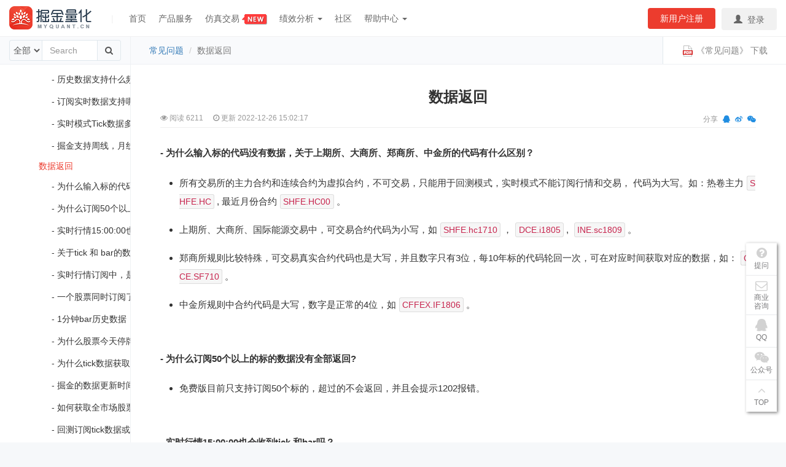

--- FILE ---
content_type: text/html; charset=utf-8
request_url: https://myquant.cn/docs/f333/1113
body_size: 20783
content:
<!DOCTYPE html>
<html lang="zh-CN">
<head>

	
    <link href="/static/editor.md/css/editormd.css" rel="stylesheet">
    
        
    <meta charset="utf-8">
    <meta http-equiv="X-UA-Compatible" content="IE=edge">
    <meta name="viewport" content="width=device-width, initial-scale=1.0, user-scalable=no">
    <title>数据返回 - 常见问题 - 掘金量化</title>
    <meta name="keywords" content="常见问题"/>
    <meta name="description" content="数据返回 - 常见问题 - 为什么输入标的代码没有数据，关于上期所、大商所、郑商所、中金所的代码有什么区别？- 为什么订阅50个以上的标的数据没有全部返回?- 实时行情15:00:00也会收到tick 和bar吗？- 关于tick 和 bar的数据都是固定推送的吗？- 实时行情订阅中，是等单根bar走完才能取到数据吗？- "/>
    
        
        
        

        <link rel="stylesheet" href="//apps.bdimg.com/libs/bootstrap/3.3.4/css/bootstrap.min.css">
        <link rel="stylesheet" href="//cdn.staticfile.org/font-awesome/4.7.0/css/font-awesome.min.css">
    
    
    <link href="/static/css/myquant.css?v=20220305"  rel="stylesheet">

    
			<!--[if lt IE 9]>
			<script src="//apps.bdimg.com/libs/html5shiv/3.7/html5shiv.min.js"></script>
			<script src="//apps.bdimg.com/libs/respond.js/1.4.2/respond.min.js"></script>
			<![endif]-->
		
    <link rel="stylesheet" href="/static/css/toast.css">



<script type='text/javascript'>
!function(e,t,n,g,i){e[i]=e[i]||function(){(e[i].q=e[i].q||[]).push(arguments)},n=t.createElement("script"),tag=t.getElementsByTagName("script")[0],n.async=1,n.src=('https:'==document.location.protocol?'https://':'http://')+g,tag.parentNode.insertBefore(n,tag)}(window,document,"script","assets.giocdn.com/2.1/gio.js","gio");
    gio('init','945f221bc86a3207', {});





gio('send');

</script>


<meta name="baidu-site-verification" content="code-5yjLE1QCNx" />
</head>
<body id="doc-viewer">
<div class="container-fluid " id="header">
    <nav class="navbar navbar-default navbar-fixed-top" role="navigation">
        <div class="container-fluid">
            <div class="navbar-header">
                <button type="button" class="navbar-toggle" data-toggle="collapse" data-target="#example-navbar-collapse">
                    <span class="sr-only">切换导航</span>
                    <span class="icon-bar"></span>
                    <span class="icon-bar"></span>
                    <span class="icon-bar"></span>
                </button>

                <a class="navbar-brand" href="/" title="掘金量化">
                    <img src="/static/images/logo.png" class="visible-xs logo-common" alt="掘金量化">
                    <img src="/static/images/logo.png" class="hidden-xs logo-common" alt="掘金量化">
                    <img src="/static/images/logo-transparent.png" class="visible-xs logo-transparent" alt="掘金量化">
                </a>
            </div>


            <div class="collapse navbar-collapse" id="example-navbar-collapse">
                <ul class="nav navbar-nav nav-line hidden-xs">
                    <li>|</li>
                </ul>
                <ul class="nav navbar-nav nav-main">
                    <li ><a href="/" title="首页">首页</a></li>
                    <li ><a href="/service" title="产品服务">产品服务</a></li>
                    <li><a href="https://sim.myquant.cn/sim/home" target="_blank" title="仿真交易">仿真交易 <img src="https://www.myquant.cn/static/images/new.png" alt="new"></a></li>
                    
                    <li class="dropdown visible-xs">
                        <a href="#" class="dropdown-toggle" data-toggle="dropdown">
                            绩效分析
                            <b class="caret"></b>
                        </a>
                        <ul class="dropdown-menu">
                            <li><a href="/analyse">分析首页</a></li>
                            <li><a href="/analyse/report">我的分析</a></li>
                        </ul>
                    </li>
                    <li class="hidden-xs nav-hover">
                        <a href="#">
                            绩效分析
                            <b class="caret"></b>
                        </a>
                        <div class="text-center caret-reverse"><b></b></div>
                        <ul class="hover-menu">
                            <li><a href="/analyse" title="分析首页">分析首页</a></li>
                            <li><a href="/analyse/report" title="我的分析">我的分析</a></li>
                        </ul>
                    </li>
                    <li class="hidden-sm"><a href="https://bbs.myquant.cn" title="社区">社区</a></li>
                    <li class="dropdown active visible-xs" >
                        <a href="#" class="dropdown-toggle" data-toggle="dropdown">
                            
                            <span> 帮助中心 <b class="caret"></b></span>
                        </a>
                        <ul class="dropdown-menu">
                            <li ><a href="/docs/guide" title="快速开始">快速开始</a></li>
                            <li>
                                <a href="javascript:void(0);" class="highlight show-sub-menu" title="API文档">API文档</a>
                                <b class="caret show-sub-menu"></b>
                                <ul class="sub-menu">
                                    <li ><a href="/docs/python" title="Python">Python</a></li>
                                    <li><a href="/docs/matlab" title="Matlab">Matlab</a></li>
                                    <li><a href="/docs/cpp" title="C++">C++</a></li>
                                    <li><a href="/docs/csharp" title="C#">C#</a></li>
                                </ul>
                            </li>
                            <li ><a class="disabled" href="/docs/data" title="数据文档">数据文档</a></li>
                            <li ><a class="disabled" href="/docs/python_strategyies" title="经典策略">经典策略</a></li>
                            <li><a class="disabled" href="/docs/subject" title="专题介绍">专题介绍</a></li>
                            <li><a class="disabled" href="/docs/gm3_faq" title="常见问题">常见问题</a></li>
                            <li><a class="disabled" href="/docs/logs" title="升级日志">升级日志</a></li>
                        </ul>
                    </li>
                    <li class="show-in-computer hidden-xs">
                        <a href="#"><span> 帮助中心 <b class="caret"></b></span></a>
                        <div class="text-center caret-reverse"><b></b></div>
                        <div class="computer-menus">
                            <ul>
                                <li><a href="/docs/guide" title="新手指引">新手指引</a></li>
                                <li><a href="/docs/guide/35#32961c39feb7af92" title="获取终端">获取终端</a></li>
                                <li><a href="/docs/guide/35#9eaf32451fc2d41d" title="推介配置">推介配置</a></li>
                                <li><a href="/docs/guide/35#43718ac9377b2dc1" title="获取帮助&支持">获取帮助&支持</a></li>
                                <li><a href="/docs/guide/35#a0e2f0be08fe7317" title="安装SDK（什么是策略SDK？）">安装SDK</a></li>
                                <li><a href="/docs/guide/35#e7b7cf96061b4dab" title="新建策略（两个身份ID很重要！）">新建策略</a></li>
                                <li><a href="/docs/guide/35#76f34cdef1d30ac0" title="策略本地编写与回测（什么是策略&回测？）">策略本地编写与回测</a></li>
                                <li><a href="/docs/guide/35#db3d25d1213e66bc" title="实盘交易（五年实盘保障）">实盘交易</a></li>
                                <li><a href="/docs/guide/35#25959952c2a99861" title="扫单策略">扫单策略</a></li>
                                <li><a href="/docs/guide/672" title="策略指引">策略指引</a></li>
                            </ul>
                            <ul>
                                <li><a href="/docs/python" title="Python API 文档">Python SDK 文档</a></li>
                                <li><a href="/docs/python" title="快速创建我的策略 ">快速创建我的策略</a></li>
                                <li><a href="/docs/python/152" title="策略程序架构">策略程序架构</a></li>
                                <li><a href="/docs/python/45" title="重要概念">重要概念</a></li>
                                <li><a href="/docs/python/47" title="数据结构">数据结构</a></li>
                                <li><a href="/docs/python/43" title="API 介绍">API 介绍</a></li>
                                <li><a href="/docs/python/50" title="枚举常量">枚举常量</a></li>
                                <li><a href="/docs/python/71" title="错误码">错误码</a></li>
                            </ul>
                            <ul>
                                <li><a href="/docs/matlab" title="Matlab SDK 文档">Matlab SDK 文档</a></li>
                                <li><a href="/docs/matlab/301" title="matlab策略SDK概述">matlab策略SDK概述</a></li>
                                <li><a href="/docs/matlab/302" title="典型策略场景">典型策略场景</a></li>
                                <li><a href="/docs/matlab/303" title="策略文件">策略文件</a></li>
                                <li><a href="/docs/matlab/304" title="策略结构">策略结构</a></li>
                                <li><a href="/docs/matlab/305" title="获取数据">获取数据</a></li>
                                <li><a href="/docs/matlab/306" title="策略交易">策略交易</a></li>
                                <li><a href="/docs/matlab/307" title="枚举常量">枚举常量</a></li>
                                <li><a href="/docs/matlab/308" title="错误码">错误码</a></li>
                            </ul>
                            <ul>
                                <li><a href="/docs/cpp" title="C++ SDK文档">C++ SDK文档</a></li>
                                <li><a href="/docs/cpp/177" title="快速开始">快速开始</a></li>
                                <li><a href="/docs/cpp/171" title="重要概念">重要概念</a></li>
                                <li><a href="/docs/cpp/192" title="策略基类">策略基类</a></li>
                                <li><a href="/docs/cpp/174" title="数据查询函数">数据查询函数</a></li>
                                <li><a href="/docs/cpp/183" title="结果集合类">结果集合类</a></li>
                                <li><a href="/docs/cpp/186" title="结果数组类">结果数组类</a></li>
                                <li><a href="/docs/cpp/180" title="数据结构">数据结构</a></li>
                                <li><a href="/docs/cpp/172" title="枚举常量">枚举常量</a></li>
                                <li><a href="/docs/cpp/170" title="错误码">错误码</a></li>
                            </ul>
                            <ul>
                                <li><a href="/docs/csharp" title="C# SDK文档">C# SDK文档</a></li>
                                <li><a href="/docs/csharp/197" title="快速开始">快速开始</a></li>
                                <li><a href="/docs/csharp/210" title="重要概念">重要概念</a></li>
                                <li><a href="/docs/csharp/206" title="策略基类">策略基类</a></li>
                                <li><a href="/docs/csharp/198" title="数据查询函数">数据查询函数</a></li>
                                <li><a href="/docs/csharp/209" title="结果集合类">结果集合类</a></li>
                                <li><a href="/docs/csharp/200" title="数据结构">数据结构</a></li>
                                <li><a href="/docs/csharp/201" title="枚举常量">枚举常量</a></li>
                                <li><a href="/docs/csharp/211" title="错误码">错误码</a></li>
                            </ul>
                            <ul>                              
                                    <li><a href="/docs/l3333/911" title="数据文档">数据文档</a></li>
                                    <li><a href="/docs/l3333/911" title="股票">股票</a></li>
                                    <li><a href="/docs/l3333/918" title="期货">期货</a></li>
                                    <li><a href="/docs/l3333/922" title="可转债">可转债</a></li>
                                    <li><a href="/docs/l3333/925" title="指数">指数</a></li>

                            </ul>
                            <ul>
                                <li><a href="/docs/python_strategyies" title="经典策略">经典策略</a></li>
                                <li><a href="/docs/python_strategyies/153" title="双均线策略(期货) ">双均线策略(期货) </a></li>
                                <li><a href="/docs/python_strategyies/101" title="alpha对冲(股票+期货)">alpha对冲(股票+期货)</a></li>
                                <li><a href="/docs/python_strategyies/103" title="多因子选股(股票)">多因子选股(股票)</a></li>
                                <li><a href="/docs/python_strategyies/104" title="网格交易(期货)">网格交易(期货)</a></li>
                                <li><a href="/docs/python_strategyies/105" title="指数增强(股票)">指数增强(股票)</a></li>
                                <li><a href="/docs/python_strategyies/106" title="跨品种套利(期货)">跨品种套利(期货)</a></li>
                                <li><a href="/docs/python_strategyies/107" title="跨期套利(期货)">跨期套利(期货)</a></li>
                                <li><a href="/docs/python_strategyies/108" title="日内回转交易(股票)">日内回转交易(股票)</a></li>
                            </ul>
                            <ul>
                                <li><a href="/docs/f333/1104" title="常见问题">常见问题</a></li>
                                <li><a href="/docs/f333/1104" title="终端问题">终端问题</a></li>
                                <li><a href="/docs/f333/1111" title="数据问题">数据问题</a></li>
                                <li><a href="/docs/f333/1115" title="实盘问题">实盘问题</a></li>
                                <li><a href="/docs/f333/1119" title="产品问题">产品问题</a></li>
                            </ul>
                            <ul>
                                <li><a href="/docs/subject" title="量化专题">量化专题</a></li>
                                <li><a href="/docs/subject/scanner_v2" title="文件单(新版)">文件单(新版)</a></li>
                                <li><a href="/docs/subject/intelligent_strategy" title="智能策略">智能策略</a></li>
                                <li><a href="/docs/subject/statistics" title="交易归档">交易归档</a></li>
                                <li><a href="/docs/subject/194" title="文件单(旧版)">文件单(旧版)</a></li>
                                <li><a href="/docs/subject/algo_trade1" title="算法交易">算法交易</a></li>
                                <li><a href="/docs/subject/L2data" title="L2 数据">L2 数据</a></li>
                            </ul>
                            <ul>
                                <li><a href="javascript:void(0);" title="综合其他">综合其他</a></li>
                                <li><a href="/docs/logs" title="终端升级日志">终端升级日志</a></li>
                                <li><a href="/docs/downloads" title="终端升级日志">各语言 SDK 下载</a></li>
                                <li><a href="/docs/markdown" title="Markdown语法快速入门 ">Markdown语法快速入门 </a></li>
                            </ul>

                        </div>
                    </li>
                    
                </ul>






                <ul class="nav navbar-nav navbar-right">

                    
                        <li class="hidden-sm hidden-xs "><a href="/user/reg" onclick="_hmt.push(['_trackEvent', 'nav', 'click', 'register'])" class="nav-reg" title="新用户注册"> 新用户注册</a></li>
                        <li class="hidden-xs "><a href="/user/login" class="nav-login" title="登录" onclick="_hmt.push(['_trackEvent', 'nav', 'click', 'login'])"><span class="glyphicon glyphicon-user hidden-xs"></span> 登录</a></li>
                        <li class="visible-xs "><a href="/user/reg" title="新用户注册" onclick="_hmt.push(['_trackEvent', 'nav', 'click', 'register'])"> 新用户注册</a></li>
                        <li class="visible-xs "><a href="/user/login" title="登录"  onclick="_hmt.push(['_trackEvent', 'nav', 'click', 'login'])"><span class="glyphicon glyphicon-user hidden-xs"></span> 登录</a></li>
                    

                </ul>
            </div>

        </div>
    </nav>
</div>



<div class="container-fluid main">
    <div class="row row-fixed">
        <div class="col-lg-2 col-md-3 col-sm-3 col-xs-12 row-search">
            <div class="input-group">
                <span class="input-group-addon input-group-addon-select">
                    
                    <select name="all">
                        <option value="1">全部</option>
                        <option value="0">当前</option>
                    </select>
                </span>
                <input type="text" data-resultwd="" autocomplete="off" name="wd" data-identify="f333" placeholder="Search" data-url="/docs/f333/search" class="form-control">
                <span class="search-clear hidden"><i class="fa fa-remove"></i></span>
                <span class="input-group-addon"><i class="fa fa-search"></i></span>
            </div>
        </div>
        <div class="col-lg-10 col-md-9 col-sm-9 col-xs-12">
            <ol class="breadcrumb">
                <li><a title="常见问题" href="/docs/f333">常见问题</a></li>
                
                
                <li class="active">数据返回
                    
                </li>
            </ol>
            <a class="pull-right" href="/export/f333?output=pdf">
                <img src="/static/images/pdf.png" alt="PDF下载"> <span class="hidden-xs">《常见问题》</span>      下载
            </a>

            <div class="wd-search">
                <div class="pull-left"><span class="hidden-xs">当前文档查询</span>“<span class="result-wd"></span>”关键字 <span class="next" style="color: red;">0</span> 个。</div>
                <div class="input-group pull-left">
                    <input type="text" value="" readonly class="form-control hidden-xs">
                    <span class="input-group-addon text-muted"><span class="current">2</span>/<span class="next">10</span></span>
                    <span class="input-group-addon angle-up"><i class="fa fa-angle-up"></i></span>
                    <span class="input-group-addon angle-down"><i class="fa fa-angle-down"></i></span>
                </div>
            </div>

        </div>

    </div>
    <div class="row">
        <div class="visible-xs menu-bars"><i class="fa fa-bars"></i></div>
        <div class="col-lg-2 col-md-3 col-sm-3 col-xs-12 clearfix" id="menu-left">
                <div class="panel panel-default col-lg-2 col-md-3 col-sm-3 col-xs-12">
                    <div class="panel-body panel-menu">
                        <div class="text-center hidden-xs">
                            <img src="/uploads/202210/cover_17222f323dd0179a.png" class="img-responsive" alt="常见问题">
                        </div>

                        <ul>
<li><a href="/docs/f333/972" title="常见问题">常见问题</a>

<ul>
<li><a href="/docs/f333/1100" title="终端问题">终端问题</a>

<ul>
<li><a href="/docs/f333/1104" title="入门">入门</a>

<ul>
<li><a href="/docs/f333/1104#d6024879cb95d898" title="- 掘金支持其他语言吗？其他语言的API要怎么用呢？">- 掘金支持其他语言吗？其他语言的API要怎么用呢？</a></li>
<li><a href="/docs/f333/1104#57b33c4b0f1585e3" title="- 如何安装talib？">- 如何安装talib？</a></li>
<li><a href="/docs/f333/1104#065b4bf9e8c9d4dc" title="- 从哪里可以获取人工帮助">- 从哪里可以获取人工帮助</a></li>
</ul></li>
<li><a href="/docs/f333/1105" title="登录">登录</a>

<ul>
<li><a href="/docs/f333/1105#db56cb75198f45a2" title="- 为什么我的掘金终端登录不上？">- 为什么我的掘金终端登录不上？</a></li>
<li><a href="/docs/f333/1105#808aad07f131bc83" title="- 在哪里开启自动终端登录？">- 在哪里开启自动终端登录？</a></li>
<li><a href="/docs/f333/1105#14fcc8d3b06304d0" title="- 设置终端自动登录后，自己需要再重新启动策略吗？">- 设置终端自动登录后，自己需要再重新启动策略吗？</a></li>
</ul></li>
<li><a href="/docs/f333/1106" title="SDK">SDK</a>

<ul>
<li><a href="/docs/f333/1106#9a391c4142fbf4e3" title="- 如何安装SDK？">- 如何安装SDK？</a></li>
<li><a href="/docs/f333/1106#6bb8347e9602e853" title="- 安装SDK报错，系统找不到指定文件：setuptool.exe">- 安装SDK报错，系统找不到指定文件：setuptool.exe</a></li>
<li><a href="/docs/f333/1106#fc4cebaabea5a7d1" title="- 如何使用Linux版本的python SDK？">- 如何使用Linux版本的python SDK？</a></li>
<li><a href="/docs/f333/1106#a362d34026947e86" title="- 运行策略提示1027报错？">- 运行策略提示1027报错？</a></li>
<li><a href="/docs/f333/1106#490c9477c4aae62b" title="- 遇到下图报错？">- 遇到下图报错？</a></li>
<li><a href="/docs/f333/1106#573c173954be84b6" title="- 掘金SDK支持多线程吗？">- 掘金SDK支持多线程吗？</a></li>
<li><a href="/docs/f333/1106#0cd610f61417e488" title="- gm SDK 与 gmtrade SDK之间的关系？">- gm SDK 与 gmtrade SDK之间的关系？</a></li>
<li><a href="/docs/f333/1106#6e38ebe9aff4ab80" title="- 可以调用跨周期数据吗？">- 可以调用跨周期数据吗？</a></li>
<li><a href="/docs/f333/1106#b0c522121f301b81" title="- 如何在托管环境安装gm SDK？">- 如何在托管环境安装gm SDK？</a></li>
</ul></li>
<li><a href="/docs/f333/1107" title="运行">运行</a>

<ul>
<li><a href="/docs/f333/1107#4ec0e9b434ab7307" title="- 同一个掘金账户在不同电脑上登录，是否可以同时交易？">- 同一个掘金账户在不同电脑上登录，是否可以同时交易？</a></li>
<li><a href="/docs/f333/1107#4cf818f0a59ad5b0" title="- 外部运行策略提示无法连接到终端服务？">- 外部运行策略提示无法连接到终端服务？</a></li>
<li><a href="/docs/f333/1107#b7ef1251ecd7c007" title="- 运行中，终端服务意外退出？">- 运行中，终端服务意外退出？</a></li>
<li><a href="/docs/f333/1107#d95ff21e63c50f6f" title="- 点击“运行回测”没有反应或者量化交易界面点击“启动”策略运行不了？">- 点击“运行回测”没有反应或者量化交易界面点击“启动”策略运行不了？</a></li>
<li><a href="/docs/f333/1107#ca90823375405699" title="- 在代码run()里设置回测参数与通过右上方回测参数设置的，哪一个优先？">- 在代码run()里设置回测参数与通过右上方回测参数设置的，哪一个优先？</a></li>
<li><a href="/docs/f333/1107#f3c365aa13283a7e" title="- 终端运行策略，提示找不到解析器怎么办？">- 终端运行策略，提示找不到解析器怎么办？</a></li>
<li><a href="/docs/f333/1107#df8c3939a7bd69d7" title="- 运行策略，提示找不到gm模块怎么办？">- 运行策略，提示找不到gm模块怎么办？</a></li>
<li><a href="/docs/f333/1107#79a349afd6635105" title="- 运行策略，提示ModuleNotFoundError: No module named ‘gm.csdk.c_sdk’ 怎么办?">- 运行策略，提示ModuleNotFoundError: No module named ‘gm.csdk.c_sdk’ 怎么办?</a></li>
<li><a href="/docs/f333/1107#7f8023ec79cd20ce" title="- 运行策略，提示 “cannot import name ‘cygrpc’ from ‘grpc._cython’ ” ？">- 运行策略，提示 “cannot import name ‘cygrpc’ from ‘grpc._cython’ ” ？</a></li>
<li><a href="/docs/f333/1107#ff048d9ee3b6c542" title="- 运行策略，提示“from google.protobuf.pyext import _message ImportError: DLL load failed: 找不到指定的程序” 怎么办?">- 运行策略，提示“from google.protobuf.pyext import _message ImportError: DLL load failed: 找不到指定的程序” 怎么办?</a></li>
<li><a href="/docs/f333/1107#ebda6b1cb9070194" title="- 运行策略，报错“ImportError: Missing required dependencies [‘numpy’] ”怎么办?">- 运行策略，报错“ImportError: Missing required dependencies [‘numpy’] ”怎么办?</a></li>
<li><a href="/docs/f333/1107#ed6399034228edae" title="- win10 安装anaconda(python=3.7)后用pip install xxx安装第三方模块时,报错 “……that require TLS/SSL, however the ssl module in Python is not available……”?">- win10 安装anaconda(python=3.7)后用pip install xxx安装第三方模块时,报错 “……that require TLS/SSL, however the ssl module in Python is not available……”?</a></li>
<li><a href="/docs/f333/1107#adab309f5326f266" title="- 使用第三方ide策略为什么启动不了？">- 使用第三方ide策略为什么启动不了？</a></li>
<li><a href="/docs/f333/1107#3911f9989b27f895" title="- 为什么策略运行时断时续，又或者停止运行了？">- 为什么策略运行时断时续，又或者停止运行了？</a></li>
<li><a href="/docs/f333/1107#5508c598755487ec" title="- 运行策略时报错：“python不是内部命令”是什么原因？">- 运行策略时报错：“python不是内部命令”是什么原因？</a></li>
<li><a href="/docs/f333/1107#2e4d6a69de1bcc90" title="- 在本地IDE环境下进行仿真，如何关联指定账户？">- 在本地IDE环境下进行仿真，如何关联指定账户？</a></li>
<li><a href="/docs/f333/1107#8556215e0af9c134" title="- 终端每天初始化？">- 终端每天初始化？</a></li>
</ul></li>
<li><a href="/docs/f333/1108" title="回测">回测</a>

<ul>
<li><a href="/docs/f333/1108#1fa8880585dabd56" title="支持品种">支持品种</a></li>
<li><a href="/docs/f333/1108#0a61c39315e59853" title="撮合机制">撮合机制</a></li>
<li><a href="/docs/f333/1108#faf1df9df66b7f7a" title="结算规则">结算规则</a></li>
<li><a href="/docs/f333/1108#d9bdbd8575689180" title="手续费规则">手续费规则</a></li>
<li><a href="/docs/f333/1108#56713c5fe3a04adb" title="分红配送">分红配送</a></li>
<li><a href="/docs/f333/1108#5f0621d079c6bb98" title="委托校验">委托校验</a></li>
<li><a href="/docs/f333/1108#fdf1f7ccca7f6699" title="资金调整">资金调整</a></li>
<li><a href="/docs/f333/1108#17d525f51c246687" title="挂单冻结">挂单冻结</a></li>
<li><a href="/docs/f333/1108#d496ee18ebb3d21a" title="条件单">条件单</a></li>
<li><a href="/docs/f333/1108#eecea8e2a75a9e9c" title="- 回测模式市价单以什么价格成交？">- 回测模式市价单以什么价格成交？</a></li>
<li><a href="/docs/f333/1108#bd848ca656b2f825" title="- 回测模式下市价单，是复权还是不复权价格？">- 回测模式下市价单，是复权还是不复权价格？</a></li>
<li><a href="/docs/f333/1108#987aba2980d5d217" title="- 复权回测模式下限价单，委托价格price如何设置合理？">- 复权回测模式下限价单，委托价格price如何设置合理？</a></li>
<li><a href="/docs/f333/1108#12369004b32cd73f" title="- 回测中股票今天买入的也能卖？">- 回测中股票今天买入的也能卖？</a></li>
<li><a href="/docs/f333/1108#a2ed87c24bd2e8d7" title="- 回测中股票超过涨跌停价格也能成交？">- 回测中股票超过涨跌停价格也能成交？</a></li>
<li><a href="/docs/f333/1108#7d7efe0f6a49c291" title="- 回测时复权价格是如何计算得来的？">- 回测时复权价格是如何计算得来的？</a></li>
<li><a href="/docs/f333/1108#8e86890e6b1ce7cb" title="- 为什么回测时推送的复权价格和行情软件上看到的不一样？">- 为什么回测时推送的复权价格和行情软件上看到的不一样？</a></li>
<li><a href="/docs/f333/1108#39a0c53f11803a9d" title="- 回测缓存的订阅数据在哪里？">- 回测缓存的订阅数据在哪里？</a></li>
<li><a href="/docs/f333/1108#fe53f6b3fb8884ac" title="- 如何提高回测效率？">- 如何提高回测效率？</a></li>
<li><a href="/docs/f333/1108#d270e9216b7a547f" title="- 回测怎么跳过停盘日期呢？">- 回测怎么跳过停盘日期呢？</a></li>
<li><a href="/docs/f333/1108#134a7d903532ef10" title="- 为什么回测订阅日线，成交时间是15:15？">- 为什么回测订阅日线，成交时间是15:15？</a></li>
<li><a href="/docs/f333/1108#c98d006a29184ae6" title="- 收盘后可以回测当天的数据吗？还是当天只能实时模式？">- 收盘后可以回测当天的数据吗？还是当天只能实时模式？</a></li>
</ul></li>
<li><a href="/docs/f333/1109" title="仿真">仿真</a>

<ul>
<li><a href="/docs/f333/1109#1fa8880585dabd56" title="支持品种">支持品种</a></li>
<li><a href="/docs/f333/1109#0a61c39315e59853" title="撮合机制">撮合机制</a></li>
<li><a href="/docs/f333/1109#faf1df9df66b7f7a" title="结算规则">结算规则</a></li>
<li><a href="/docs/f333/1109#d9bdbd8575689180" title="手续费规则">手续费规则</a></li>
<li><a href="/docs/f333/1109#56713c5fe3a04adb" title="分红配送">分红配送</a></li>
<li><a href="/docs/f333/1109#5f0621d079c6bb98" title="委托校验">委托校验</a></li>
<li><a href="/docs/f333/1109#fdf1f7ccca7f6699" title="资金调整">资金调整</a></li>
<li><a href="/docs/f333/1109#17d525f51c246687" title="挂单冻结">挂单冻结</a></li>
<li><a href="/docs/f333/1109#893e13176292ef17" title="交易时段">交易时段</a></li>
<li><a href="/docs/f333/1109#d496ee18ebb3d21a" title="条件单">条件单</a></li>
<li><a href="/docs/f333/1109#aa17b2b1ac662c85" title="- 仿真市价单以什么价格下单？">- 仿真市价单以什么价格下单？</a></li>
<li><a href="/docs/f333/1109#4aedf9f43e5bd410" title="- 仿真模式的订单待报是什么状态？">- 仿真模式的订单待报是什么状态？</a></li>
<li><a href="/docs/f333/1109#3289517a32e07d9b" title="- 仿真模式11:30下的单如何处理？">- 仿真模式11:30下的单如何处理？</a></li>
<li><a href="/docs/f333/1109#64a421339bae02d9" title="- 仿真在哪里设置手续费？">- 仿真在哪里设置手续费？</a></li>
<li><a href="/docs/f333/1109#e63d5d4af8bd2dc5" title="- 非交易时段, 在实时模式下策略能运行吗?">- 非交易时段, 在实时模式下策略能运行吗?</a></li>
<li><a href="/docs/f333/1109#e56c08bc2f61e520" title="- 仿真挂单冻结资金是怎样计算的？">- 仿真挂单冻结资金是怎样计算的？</a></li>
<li><a href="/docs/f333/1109#5fee83d11620f0ac" title="- 仿真交易和实盘交易时， 交易相关的函数(order_) 是同步还是异步？同步的话，函数会等待多久超时返回？">- 仿真交易和实盘交易时， 交易相关的函数(order_) 是同步还是异步？同步的话，函数会等待多久超时返回？</a></li>
<li><a href="/docs/f333/1109#ad20e669c21c6a90" title="- 仿真或实盘股票市价下单被拒绝，原因为“无效的报单价格类型”？">- 仿真或实盘股票市价下单被拒绝，原因为“无效的报单价格类型”？</a></li>
<li><a href="/docs/f333/1109#f4d5098538937cf6" title="- 在外部ide运行仿真策略时报错：无效的account_id？">- 在外部ide运行仿真策略时报错：无效的account_id？</a></li>
</ul></li>
<li><a href="/docs/f333/1110" title="python编程问题">python编程问题</a>

<ul>
<li><a href="/docs/f333/1110#2acbf74ba36e536b" title="- 如何获取历史时期全市场的所有股票？">- 如何获取历史时期全市场的所有股票？</a></li>
<li><a href="/docs/f333/1110#7cc30dda3db662c2" title="- 如何获取所有股票的symbol？">- 如何获取所有股票的symbol？</a></li>
<li><a href="/docs/f333/1110#2e6911504c6140ce" title="- 如何获取全市场期货主力合约？">- 如何获取全市场期货主力合约？</a></li>
<li><a href="/docs/f333/1110#8c7e3f2f430a3bce" title="- 掘金3的常见指标实现？">- 掘金3的常见指标实现？</a></li>
<li><a href="/docs/f333/1110#ff81e6a9080047b3" title="- 策略ID和token ID的作用是什么？">- 策略ID和token ID的作用是什么？</a></li>
<li><a href="/docs/f333/1110#f39911f0f71b2f34" title="- 如何在掘金里用Python读取本地主机的数据库数据？">- 如何在掘金里用Python读取本地主机的数据库数据？</a></li>
</ul></li>
</ul></li>
<li><a href="/docs/f333/1101" title="数据问题">数据问题</a>

<ul>
<li><a href="/docs/f333/1111" title="支持范围">支持范围</a>

<ul>
<li><a href="/docs/f333/1111#e4a0c2c802f859ea" title="- 目前已经支持的市场有哪些？">- 目前已经支持的市场有哪些？</a></li>
<li><a href="/docs/f333/1111#1ffbaca9fdc07ef9" title="- 掘金有没有竞价数据？怎么取竞价数据?">- 掘金有没有竞价数据？怎么取竞价数据?</a></li>
<li><a href="/docs/f333/1111#9f02c83ae38f1f79" title="- 支持获取涨幅榜数据吗？">- 支持获取涨幅榜数据吗？</a></li>
<li><a href="/docs/f333/1111#c1fd735b7d6db776" title="- 股票、期货行情数据可以下载吗？">- 股票、期货行情数据可以下载吗？</a></li>
</ul></li>
<li><a href="/docs/f333/1112" title="数据频率">数据频率</a>

<ul>
<li><a href="/docs/f333/1112#d95e8fc8f706c8b1" title="- 历史数据支持什么频度和时间段？">- 历史数据支持什么频度和时间段？</a></li>
<li><a href="/docs/f333/1112#774e8c31af3171df" title="- 订阅实时数据支持哪些频率？">- 订阅实时数据支持哪些频率？</a></li>
<li><a href="/docs/f333/1112#04ca8e72a2d97cd8" title="- 实时模式Tick数据多久推送一次？">- 实时模式Tick数据多久推送一次？</a></li>
<li><a href="/docs/f333/1112#958e89ec30069972" title="- 掘金支持周线，月线和年线数据吗？">- 掘金支持周线，月线和年线数据吗？</a></li>
</ul></li>
<li><a href="/docs/f333/1113" title="数据返回" class="jstree-clicked">数据返回</a>

<ul>
<li><a href="/docs/f333/1113#76ec9b42547ebe52" title="- 为什么输入标的代码没有数据，关于上期所、大商所、郑商所、中金所的代码有什么区别？">- 为什么输入标的代码没有数据，关于上期所、大商所、郑商所、中金所的代码有什么区别？</a></li>
<li><a href="/docs/f333/1113#dd90d043c17d140d" title="- 为什么订阅50个以上的标的数据没有全部返回?">- 为什么订阅50个以上的标的数据没有全部返回?</a></li>
<li><a href="/docs/f333/1113#b6decf0405be83e9" title="- 实时行情15:00:00也会收到tick 和bar吗？">- 实时行情15:00:00也会收到tick 和bar吗？</a></li>
<li><a href="/docs/f333/1113#657905b4bc0d307b" title="- 关于tick 和 bar的数据都是固定推送的吗？">- 关于tick 和 bar的数据都是固定推送的吗？</a></li>
<li><a href="/docs/f333/1113#0deab7ac29da1d7b" title="- 实时行情订阅中，是等单根bar走完才能取到数据吗？">- 实时行情订阅中，是等单根bar走完才能取到数据吗？</a></li>
<li><a href="/docs/f333/1113#b4f0da2cb982a034" title="- 一个股票同时订阅了同周期不同品种的bar，推送的顺序为什么不是订阅的顺序？">- 一个股票同时订阅了同周期不同品种的bar，推送的顺序为什么不是订阅的顺序？</a></li>
<li><a href="/docs/f333/1113#24cf4268f791175d" title="- 1分钟bar历史数据，一次最多提取多少根? 有哪些限制？ tick最多提取多少根？">- 1分钟bar历史数据，一次最多提取多少根? 有哪些限制？ tick最多提取多少根？</a></li>
<li><a href="/docs/f333/1113#7cf1421cf7ebf8b3" title="- 为什么股票今天停牌，指定过滤掉停牌股票，却没有被过滤掉？">- 为什么股票今天停牌，指定过滤掉停牌股票，却没有被过滤掉？</a></li>
<li><a href="/docs/f333/1113#0665cecc4c8e9cfd" title="- 为什么tick数据获取的 asks / bids报价为空？">- 为什么tick数据获取的 asks / bids报价为空？</a></li>
<li><a href="/docs/f333/1113#76e3a43995d8a4fd" title="- 掘金的数据更新时间，为什么收盘后获取不到当日的数据。">- 掘金的数据更新时间，为什么收盘后获取不到当日的数据。</a></li>
<li><a href="/docs/f333/1113#f04e83d6b7cd8e08" title="- 如何获取全市场股票或期货合约代码？">- 如何获取全市场股票或期货合约代码？</a></li>
<li><a href="/docs/f333/1113#1d9a0b493910b91b" title="- 回测订阅tick数据或者bar数据没有返回？">- 回测订阅tick数据或者bar数据没有返回？</a></li>
<li><a href="/docs/f333/1113#38d57e2213d2e167" title="- History数据延迟多久？">- History数据延迟多久？</a></li>
<li><a href="/docs/f333/1113#bf9acc591b0a034f" title="- 订阅数据为何会出现报错“2021-10-21 14:49:50,570 WARNING [callback.py:343] 发生错误, 调用默认的处理函数, error code=1202, info=subscribe SZSE.128145 fail. 你可以在策略里自定义on_error函数接管它. 类似于on_tick”？">- 订阅数据为何会出现报错“2021-10-21 14:49:50,570 WARNING [callback.py:343] 发生错误, 调用默认的处理函数, error code=1202, info=subscribe SZSE.128145 fail. 你可以在策略里自定义on_error函数接管它. 类似于on_tick”？</a></li>
<li><a href="/docs/f333/1113#74770128f802d11b" title="- 实时行情与交易延迟是多少时间呢？">- 实时行情与交易延迟是多少时间呢？</a></li>
<li><a href="/docs/f333/1113#8819436cfbcd873c" title="- 为什么连续合约查询对应的合约，把非交易日期都列入了？">- 为什么连续合约查询对应的合约，把非交易日期都列入了？</a></li>
<li><a href="/docs/f333/1113#a9c87e4a5e6ebe1d" title="- 用current获取所有股票的数据会很慢吗？">- 用current获取所有股票的数据会很慢吗？</a></li>
</ul></li>
<li><a href="/docs/f333/1114" title="数据差异">数据差异</a>

<ul>
<li><a href="/docs/f333/1114#93c2f30c4d4c4711" title="- history函数获取的价格，经过复权了吗?">- history函数获取的价格，经过复权了吗?</a></li>
<li><a href="/docs/f333/1114#778e37b97ec85085" title="- history或者history_n前复权查询结果有误">- history或者history_n前复权查询结果有误</a></li>
<li><a href="/docs/f333/1114#33db960de447fcc9" title="- 为什么同一段时间的相同品种的两个合约，bar数据长度不一样？">- 为什么同一段时间的相同品种的两个合约，bar数据长度不一样？</a></li>
<li><a href="/docs/f333/1114#803f68280c247a81" title="- 复权因子提供精确到多少位？计算方法是什么?">- 复权因子提供精确到多少位？计算方法是什么?</a></li>
<li><a href="/docs/f333/1114#5df52b161e64352e" title="- 停牌或交易不活跃代码为什么没有bar数据？">- 停牌或交易不活跃代码为什么没有bar数据？</a></li>
<li><a href="/docs/f333/1114#9f4fc53b7a0323c2" title="- Subscribe中的 count 和 context.data 中的 count 有什么区别和联系？">- Subscribe中的 count 和 context.data 中的 count 有什么区别和联系？</a></li>
<li><a href="/docs/f333/1114#1eada9822d1d4fdd" title="- Subscribe订阅时，Context.data和history_n这两者获取的历史bar数据有什么区别？">- Subscribe订阅时，Context.data和history_n这两者获取的历史bar数据有什么区别？</a></li>
<li><a href="/docs/f333/1114#4fa5de7341b6dc42" title="- 掘金获取的总市值为什么与同花顺查的总市值不一样？">- 掘金获取的总市值为什么与同花顺查的总市值不一样？</a></li>
<li><a href="/docs/f333/1114#0792c197c53631b5" title="- 财报数据发布时间和财报应该披露的时间不同？">- 财报数据发布时间和财报应该披露的时间不同？</a></li>
<li><a href="/docs/f333/1114#f0f4371eccd548e2" title="- 仿真和回测应该用行情订阅还是历史数据？">- 仿真和回测应该用行情订阅还是历史数据？</a></li>
<li><a href="/docs/f333/1114#7c3b6631917a960a" title="- 为什么回测时推送的复权价格和行情软件上看到的不一样？（年后新增）">- 为什么回测时推送的复权价格和行情软件上看到的不一样？（年后新增）</a></li>
</ul></li>
</ul></li>
<li><a href="/docs/f333/1102" title="实盘问题">实盘问题</a>

<ul>
<li><a href="/docs/f333/1115" title="账户问题">账户问题</a>

<ul>
<li><a href="/docs/f333/1115#8aea6f5b84e2a176" title="- 手续费设置?">- 手续费设置?</a></li>
<li><a href="/docs/f333/1115#a94cf31165f9cd3e" title="- 多账户设置？">- 多账户设置？</a></li>
<li><a href="/docs/f333/1115#2cb9a140669ff92d" title="- 子账户和分账户">- 子账户和分账户</a></li>
<li><a href="/docs/f333/1115#ccb4f4e44e8beea8" title="- 期货可以接入mom资管系统吗？">- 期货可以接入mom资管系统吗？</a></li>
</ul></li>
<li><a href="/docs/f333/1116" title="交易">交易</a>

<ul>
<li><a href="/docs/f333/1116#0f540064694b2e58" title="- 策略下单会经过掘金服务器吗？">- 策略下单会经过掘金服务器吗？</a></li>
<li><a href="/docs/f333/1116#3923986eafb84d88" title="- 实盘市价单和限价单？">- 实盘市价单和限价单？</a></li>
<li><a href="/docs/f333/1116#76bc423a90c64d28" title="- 期货市价下单会被拒绝？">- 期货市价下单会被拒绝？</a></li>
<li><a href="/docs/f333/1116#ae21298bd26d9120" title="- 可转债按市价下单被拒绝？">- 可转债按市价下单被拒绝？</a></li>
<li><a href="/docs/f333/1116#ad20e669c21c6a90" title="- 仿真或实盘股票市价下单被拒绝，原因为“无效的报单价格类型”？">- 仿真或实盘股票市价下单被拒绝，原因为“无效的报单价格类型”？</a></li>
<li><a href="/docs/f333/1116#22c8063fb0513a84" title="- 满仓用order_value()或者order_target_value()下市价单报资金不足？">- 满仓用order_value()或者order_target_value()下市价单报资金不足？</a></li>
<li><a href="/docs/f333/1116#d4087f3ffa01942c" title="- 实盘委托常见报错？">- 实盘委托常见报错？</a></li>
<li><a href="/docs/f333/1116#6e368c5caf798f82" title="- 期货需要识别今仓和昨仓？">- 期货需要识别今仓和昨仓？</a></li>
<li><a href="/docs/f333/1116#36fdea94e5f47333" title="- 实盘时11:30下的单如何处理？">- 实盘时11:30下的单如何处理？</a></li>
<li><a href="/docs/f333/1116#eb640ba6e3419257" title="- 期货实盘时用order_percent/order_target_percent中percent是根据交易所保证金计算还是真实保证金？">- 期货实盘时用order_percent/order_target_percent中percent是根据交易所保证金计算还是真实保证金？</a></li>
</ul></li>
<li><a href="/docs/f333/1117" title="运行">运行</a>

<ul>
<li><a href="/docs/f333/1117#8930992ef2faefe2" title="- 账户一直断线重连？">- 账户一直断线重连？</a></li>
<li><a href="/docs/f333/1117#9cb02c8c332674b8" title="- CTP柜台重连？">- CTP柜台重连？</a></li>
<li><a href="/docs/f333/1117#fc6f78cdfcb4ddbf" title="- 为什么策略会收不到成交推送和委托推送？">- 为什么策略会收不到成交推送和委托推送？</a></li>
<li><a href="/docs/f333/1117#e993f40038f35570" title="- 下单延迟时间？">- 下单延迟时间？</a></li>
<li><a href="/docs/f333/1117#dd6618ade9b14f84" title="- 运行在云端出现断线问题？">- 运行在云端出现断线问题？</a></li>
<li><a href="/docs/f333/1117#88abb3059810bdbc" title="- 数据出现延迟？">- 数据出现延迟？</a></li>
<li><a href="/docs/f333/1117#eac8ef4496705ae3" title="- 券商托管版能否与外部连接？">- 券商托管版能否与外部连接？</a></li>
</ul></li>
<li><a href="/docs/f333/1118" title="持仓查询">持仓查询</a>

<ul>
<li><a href="/docs/f333/1118#0d6af460de52ec1b" title="- 为什么有些持仓在掘金里可以看到，在同花顺等软件中看不到？">- 为什么有些持仓在掘金里可以看到，在同花顺等软件中看不到？</a></li>
<li><a href="/docs/f333/1118#5d3bf1895ca81053" title="- SPC、SP表示什么意思？">- SPC、SP表示什么意思？</a></li>
<li><a href="/docs/f333/1118#4d0613c998edc153" title="- 股票当天已经卖出的持仓不会显示？">- 股票当天已经卖出的持仓不会显示？</a></li>
<li><a href="/docs/f333/1118#8c719cc743ae4298" title="- 为什么资金里的总市值和总盈亏和券商交易软件对不上？">- 为什么资金里的总市值和总盈亏和券商交易软件对不上？</a></li>
<li><a href="/docs/f333/1118#df04b2d543636c68" title="- python下单后或者收到成交推送后，立刻查持仓或者资金，数据没有更新？">- python下单后或者收到成交推送后，立刻查持仓或者资金，数据没有更新？</a></li>
</ul></li>
</ul></li>
<li><a href="/docs/f333/1103" title="产品问题">产品问题</a>

<ul>
<li><a href="/docs/f333/1119" title="版本">版本</a>

<ul>
<li><a href="/docs/f333/1119#389b5958a21d5ab8" title="- 掘金有什么版本？需要付费吗？">- 掘金有什么版本？需要付费吗？</a></li>
<li><a href="/docs/f333/1119#a8a2ae357a2b30d0" title="- 启动掘金终端提示与Windows版本不兼容？">- 启动掘金终端提示与Windows版本不兼容？</a></li>
<li><a href="/docs/f333/1119#c72c751cedd4762e" title="- 掘金终端支持mac系统和Linux系统吗？">- 掘金终端支持mac系统和Linux系统吗？</a></li>
<li><a href="/docs/f333/1119#a85766a439f022b8" title="- 什么版本支持提供L2数据？">- 什么版本支持提供L2数据？</a></li>
</ul></li>
<li><a href="/docs/f333/1120" title="费用">费用</a>

<ul>
<li><a href="/docs/f333/1120#a7317f158df6175b" title="- 哪里可以看到收费文档？">- 哪里可以看到收费文档？</a></li>
<li><a href="/docs/f333/1120#98c5fcf19572ad60" title="- 专业版的费用是多少？">- 专业版的费用是多少？</a></li>
<li><a href="/docs/f333/1120#52a1263fccedd038" title="- 券商版怎么收费？">- 券商版怎么收费？</a></li>
</ul></li>
<li><a href="/docs/f333/1121" title="功能">功能</a>

<ul>
<li><a href="/docs/f333/1121#8507156aeb261f59" title="- 掘金的免费版支持回测和仿真吗？">- 掘金的免费版支持回测和仿真吗？</a></li>
<li><a href="/docs/f333/1121#9c407533328919f1" title="- 掘金支持接入第三方IDE吗？">- 掘金支持接入第三方IDE吗？</a></li>
<li><a href="/docs/f333/1121#b89f573a035b0215" title="- 掘金支持交易港股或美股市场吗？">- 掘金支持交易港股或美股市场吗？</a></li>
<li><a href="/docs/f333/1121#1ae626e4195e0189" title="- 在掘金中如何获取数据？">- 在掘金中如何获取数据？</a></li>
</ul></li>
</ul></li>
</ul></li>
</ul>


                    </div>

                    <div class="panel-body panel-result hidden">


                    </div>
                </div>
            </div>

            
            <div class="col-lg-10 col-md-9 col-sm-9 col-xs-12 main-content">
                    <article class="content article-body markdown-body editormd-preview-container">
                        <div class="title">
                            <h1 class=" text-center"> 数据返回</h1>
                            <div class="help-block clearfix">
                                <div class="pull-right share">
                                    分享
                                    <a href="#" title="分享到QQ" target="_blank" rel="nofollow"><i class="fa fa-qq"></i></a>
                                    <a href="#" title="分享到微博" target="_blank" rel="nofollow"><i class="fa fa-weibo"></i></a>
                                    <a href="#" title="分享到微信" data-toggle="modal" data-target="#ModalQrCode" target="_blank" rel="nofollow"><i class="fa fa-wechat"></i></a>
                                </div>
                                <div class="pull-left">
                                    <span><i class="fa fa-eye"></i> 阅读 <span class="view">6211</span></span>
                                    <span class="hidden-xs"><i class="fa fa-clock-o"></i> 更新 <span class="updated-at">2022-12-26 15:02:17</span></span>
                                </div>
                            </div>
                        </div>
                        <div class="markdown-toc editormd-markdown-toc"><ul class="markdown-toc-list"><li><a class="toc-level-5" href="#76ec9b42547ebe52" level="5">- 为什么输入标的代码没有数据，关于上期所、大商所、郑商所、中金所的代码有什么区别？</a></li><li><a class="toc-level-5" href="#dd90d043c17d140d" level="5">- 为什么订阅50个以上的标的数据没有全部返回?</a></li><li><a class="toc-level-5" href="#b6decf0405be83e9" level="5">- 实时行情15:00:00也会收到tick 和bar吗？</a></li><li><a class="toc-level-5" href="#657905b4bc0d307b" level="5">- 关于tick 和 bar的数据都是固定推送的吗？</a></li><li><a class="toc-level-5" href="#0deab7ac29da1d7b" level="5">- 实时行情订阅中，是等单根bar走完才能取到数据吗？</a></li><li><a class="toc-level-5" href="#b4f0da2cb982a034" level="5">- 一个股票同时订阅了同周期不同品种的bar，推送的顺序为什么不是订阅的顺序？</a></li><li><a class="toc-level-5" href="#24cf4268f791175d" level="5">- 1分钟bar历史数据，一次最多提取多少根? 有哪些限制？ tick最多提取多少根？</a></li><li><a class="toc-level-5" href="#7cf1421cf7ebf8b3" level="5">- 为什么股票今天停牌，指定过滤掉停牌股票，却没有被过滤掉？</a></li><li><a class="toc-level-5" href="#0665cecc4c8e9cfd" level="5">- 为什么tick数据获取的 asks / bids报价为空？</a></li><li><a class="toc-level-5" href="#76e3a43995d8a4fd" level="5">- 掘金的数据更新时间，为什么收盘后获取不到当日的数据。</a></li><li><a class="toc-level-5" href="#f04e83d6b7cd8e08" level="5">- 如何获取全市场股票或期货合约代码？</a></li><li><a class="toc-level-5" href="#1d9a0b493910b91b" level="5">- 回测订阅tick数据或者bar数据没有返回？</a></li><li><a class="toc-level-5" href="#38d57e2213d2e167" level="5">- History数据延迟多久？</a></li><li><a class="toc-level-5" href="#bf9acc591b0a034f" level="5">- 订阅数据为何会出现报错“2021-10-21 14:49:50,570 WARNING [callback.py:343] 发生错误, 调用默认的处理函数, error code=1202, info=subscribe SZSE.128145 fail.  你可以在策略里自定义on_error函数接管它.  类似于on_tick”？</a></li><li><a class="toc-level-5" href="#74770128f802d11b" level="5">- 实时行情与交易延迟是多少时间呢？</a></li><li><a class="toc-level-5" href="#8819436cfbcd873c" level="5">- 为什么连续合约查询对应的合约，把非交易日期都列入了？</a></li><li><a class="toc-level-5" href="#a9c87e4a5e6ebe1d" level="5">- 用current获取所有股票的数据会很慢吗？</a><ul></ul></li></ul></div><h5 id="h5--"><a name="76ec9b42547ebe52" class="reference-link"></a><a name="- 为什么输入标的代码没有数据，关于上期所、大商所、郑商所、中金所的代码有什么区别？" class="reference-link"></a><span class="header-link octicon octicon-link"></span>- 为什么输入标的代码没有数据，关于上期所、大商所、郑商所、中金所的代码有什么区别？</h5><ul>
<li><p>所有交易所的主力合约和连续合约为虚拟合约，不可交易，只能用于回测模式，实时模式不能订阅行情和交易， 代码为大写。如：热卷主力<code>SHFE.HC</code>, 最近月份合约<code>SHFE.HC00</code>。</p>
</li><li><p>上期所、大商所、国际能源交易中，可交易合约代码为小写，如<code>SHFE.hc1710</code>，<code>DCE.i1805</code>, <code>INE.sc1809</code>。</p>
</li><li><p>郑商所规则比较特殊，可交易真实合约代码也是大写，并且数字只有3位，每10年标的代码轮回一次，可在对应时间获取对应的数据，如：<code>CZCE.SF710</code>。</p>
</li><li><p>中金所规则中合约代码是大写，数字是正常的4位，如<code>CFFEX.IF1806</code>。</p>
</li></ul>
<p>　</p>
<h5 id="h5--50-"><a name="dd90d043c17d140d" class="reference-link"></a><a name="- 为什么订阅50个以上的标的数据没有全部返回?" class="reference-link"></a><span class="header-link octicon octicon-link"></span>- 为什么订阅50个以上的标的数据没有全部返回?</h5><ul>
<li>免费版目前只支持订阅50个标的，超过的不会返回，并且会提示1202报错。</li></ul>
<p>　</p>
<h5 id="h5--15-00-00-tick-bar-"><a name="b6decf0405be83e9" class="reference-link"></a><a name="- 实时行情15:00:00也会收到tick 和bar吗？" class="reference-link"></a><span class="header-link octicon octicon-link"></span>- 实时行情15:00:00也会收到tick 和bar吗？</h5><ul>
<li>会的。</li><li>不同合约收盘时间不同，比如国债期货<code>T,TF</code>的收盘时间是15:15:00;</li><li>同时<code>bar</code>的合成也会有稍许的延时，会在收盘时间后收到。</li><li>期货交易所在收盘后还有当天结算价的数据推送，会收到<code>tick</code>。</li></ul>
<p>　</p>
<h5 id="h5--tick-bar-"><a name="657905b4bc0d307b" class="reference-link"></a><a name="- 关于tick 和 bar的数据都是固定推送的吗？" class="reference-link"></a><span class="header-link octicon octicon-link"></span>- 关于tick 和 bar的数据都是固定推送的吗？</h5><ul>
<li>tick无限制，bar无交易不推送。</li></ul>
<p>　</p>
<h5 id="h5--bar-"><a name="0deab7ac29da1d7b" class="reference-link"></a><a name="- 实时行情订阅中，是等单根bar走完才能取到数据吗？" class="reference-link"></a><span class="header-link octicon octicon-link"></span>- 实时行情订阅中，是等单根bar走完才能取到数据吗？</h5><ul>
<li>是的，在单根bar的eob（结束时间）后才能获取到。</li></ul>
<p>　</p>
<h5 id="h5--bar-"><a name="b4f0da2cb982a034" class="reference-link"></a><a name="- 一个股票同时订阅了同周期不同品种的bar，推送的顺序为什么不是订阅的顺序？" class="reference-link"></a><span class="header-link octicon octicon-link"></span>- 一个股票同时订阅了同周期不同品种的bar，推送的顺序为什么不是订阅的顺序？</h5><ul>
<li>按时间推送，不同品种的时间有微小的差异，所以顺序会不一致。</li></ul>
<p>　</p>
<h5 id="h5--1-bar-tick-"><a name="24cf4268f791175d" class="reference-link"></a><a name="- 1分钟bar历史数据，一次最多提取多少根? 有哪些限制？ tick最多提取多少根？" class="reference-link"></a><span class="header-link octicon octicon-link"></span>- 1分钟bar历史数据，一次最多提取多少根? 有哪些限制？ tick最多提取多少根？</h5><ul>
<li>都是33000。33000 是一分钟bar的上限，因为其他频度是一分钟bar合成的，所以上限数会下降，提取数据时超出该部分的数据将不会被返回。</li><li>股票不提供60s以下频率的历史，如30s；</li><li>tick最多不能超过33000条，tick数据可提取最近3个月</li></ul>
<p>　</p>
<h5 id="h5--"><a name="7cf1421cf7ebf8b3" class="reference-link"></a><a name="- 为什么股票今天停牌，指定过滤掉停牌股票，却没有被过滤掉？" class="reference-link"></a><span class="header-link octicon octicon-link"></span>- 为什么股票今天停牌，指定过滤掉停牌股票，却没有被过滤掉？</h5><ul>
<li>盘前发布停牌公告，当天才会处理到。</li></ul>
<p>　</p>
<h5 id="h5--tick-asks-bids-"><a name="0665cecc4c8e9cfd" class="reference-link"></a><a name="- 为什么tick数据获取的 asks / bids报价为空？" class="reference-link"></a><span class="header-link octicon octicon-link"></span>- 为什么tick数据获取的 asks / bids报价为空？</h5><ul>
<li>涨停附近ask可能为空；跌停附近bid可能为空；但是ask，bid为空不一定要是在涨跌停附近的，有些合约不活跃确实可能出现非涨跌停阶段没有买卖挂单。</li></ul>
<p>　</p>
<h5 id="h5--"><a name="76e3a43995d8a4fd" class="reference-link"></a><a name="- 掘金的数据更新时间，为什么收盘后获取不到当日的数据。" class="reference-link"></a><span class="header-link octicon octicon-link"></span>- 掘金的数据更新时间，为什么收盘后获取不到当日的数据。</h5><ul>
<li>tick, bar 可以实时更新。</li><li>日线数据当天 19：00左右。</li><li>当天主力合约晚上 20:00 左右后更新</li><li>市场指标第二天早上6：00左右更新。</li></ul>
<p>　</p>
<h5 id="h5--"><a name="f04e83d6b7cd8e08" class="reference-link"></a><a name="- 如何获取全市场股票或期货合约代码？" class="reference-link"></a><span class="header-link octicon octicon-link"></span>- 如何获取全市场股票或期货合约代码？</h5><ul>
<li><p>使用<a href="https://www.myquant.cn/docs/python/python_select_api#get_instruments - 查询最新交易标的信息">get_instruments函数</a>即可获取全市场代码，通过指定sec_level可以对市场标的进行筛选</p>
</li><li><p>如获取全市场股票，示例代码：</p>
</li></ul>
<pre class="prettyprint linenums prettyprinted" style=""><ol class="linenums"><li class="L0"><code class="lang-python"><span class="pln">get_instruments</span><span class="pun">(</span><span class="pln">exchanges</span><span class="pun">=</span><span class="str">&#39;SZSE,SHSE&#39;</span><span class="pun">,</span><span class="pln"> sec_types</span><span class="pun">=</span><span class="lit">1</span><span class="pun">,</span><span class="pln"> fields</span><span class="pun">=</span><span class="str">&#39;symbol&#39;</span><span class="pun">,</span><span class="pln">df</span><span class="pun">=</span><span class="lit">1</span><span class="pun">)[</span><span class="str">&#39;symbol&#39;</span><span class="pun">].</span><span class="pln">tolist</span><span class="pun">()</span></code></li></ol></pre>
<p>　</p>
<h5 id="h5--tick-bar-"><a name="1d9a0b493910b91b" class="reference-link"></a><a name="- 回测订阅tick数据或者bar数据没有返回？" class="reference-link"></a><span class="header-link octicon octicon-link"></span>- 回测订阅tick数据或者bar数据没有返回？</h5><ul>
<li>tick数据支持范围是最近三个月，订阅tick数据需要检查一下订阅的起止时间；</li><li>bar数据支持2016年之后，可转债数据支持2021年2月之后的。</li><li>具体请查看数据文档，对应频率支持的数据长度</li></ul>
<p>　</p>
<h5 id="h5--history-"><a name="38d57e2213d2e167" class="reference-link"></a><a name="- History数据延迟多久？" class="reference-link"></a><span class="header-link octicon octicon-link"></span>- History数据延迟多久？</h5><ul>
<li>这个延迟的时间是不一定的，这两个接口都是要去数据库抓取数据的时间延迟还有网络的时间延迟，建议使用订阅的方式，订阅的话就是事先准备好数据</li></ul>
<p>　</p>
<h5 id="h5--2021-10-21-14-49-50-570-warning-callback-py-343-error-code-1202-info-subscribe-szse-128145-fail-on_error-on_tick-"><a name="bf9acc591b0a034f" class="reference-link"></a><a name="- 订阅数据为何会出现报错“2021-10-21 14:49:50,570 WARNING [callback.py:343] 发生错误, 调用默认的处理函数, error code=1202, info=subscribe SZSE.128145 fail.  你可以在策略里自定义on_error函数接管它.  类似于on_tick”？" class="reference-link"></a><span class="header-link octicon octicon-link"></span>- 订阅数据为何会出现报错“2021-10-21 14:49:50,570 WARNING [callback.py:343] 发生错误, 调用默认的处理函数, error code=1202, info=subscribe SZSE.128145 fail.  你可以在策略里自定义on_error函数接管它.  类似于on_tick”？</h5><ul>
<li>订阅了标的数量超出权限，可联系商务开通更多权限，掘金仅免费提供订阅50个标的的实时行情（回测没有限制），实盘实时订阅本地500个，托管一般提供订阅全市场 。</li></ul>
<p>　</p>
<h5 id="h5--"><a name="74770128f802d11b" class="reference-link"></a><a name="- 实时行情与交易延迟是多少时间呢？" class="reference-link"></a><span class="header-link octicon octicon-link"></span>- 实时行情与交易延迟是多少时间呢？</h5><ul>
<li>所有的行情软件都是转发交易所数据，都有延迟。上海的行情会延迟一个tick，想要更快的行情需要用券商托管版。深市采用流式行情，延迟会比沪市的小。 交易系统穿透时间是毫秒级别，券商内网托管网络延迟是毫秒级别，外网网络延迟和你本地网络有关。</li></ul>
<p>　</p>
<h5 id="h5--"><a name="8819436cfbcd873c" class="reference-link"></a><a name="- 为什么连续合约查询对应的合约，把非交易日期都列入了？" class="reference-link"></a><span class="header-link octicon octicon-link"></span>- 为什么连续合约查询对应的合约，把非交易日期都列入了？</h5><ul>
<li>在非交易日期里，连续合约也会有对应的合约的，但是非交易日期是没有数据的</li></ul>
<p>　</p>
<h5 id="h5--current-"><a name="a9c87e4a5e6ebe1d" class="reference-link"></a><a name="- 用current获取所有股票的数据会很慢吗？" class="reference-link"></a><span class="header-link octicon octicon-link"></span>- 用current获取所有股票的数据会很慢吗？</h5><ul>
<li>是的，这个接口获取数据要从数据库调取，时间会有延迟；可以用订阅的方式获取数据，提前准备好数据可以减少回测时间，提高回测效率。</li></ul>

                    </article>
                    <div class="note-editor">
                        <div class="editor-bar">
                            <div class="row">
                                <div class="col-xs-6">
                                    <a href="javascript:void(0);" class="note-toggle" data-toggle="true">
                                        <i class="fa fa-minus"></i>
                                        <i class="fa fa-plus"></i>
                                    </a>
                                    <span class="text-muted">0 篇笔记</span>
                                </div>
                                <div class="col-xs-6 text-right">
                                    <a href="javascript:void(0);" class="note-add"><strong><i class="fa fa-edit"></i> 分享笔记</strong></a>
                                </div>
                            </div>
                        </div>
                        <div class="note-list">
                            <ul>
                                
                            </ul>
                        </div>
                        <form action="/ucenter/add-note" class="ajax-form" method="post">
                            <input type="hidden" name="id" value="1113">
                            <div id="editormd">
                                <textarea name="note" style="display: none;"></textarea>
                            </div>
                            <div class="text-right">
                                <input type="submit" class="btn btn-success" value="提交笔记">
                            </div>
                        </form>

                    </div>
            </div>

            <div class="col-lg-2 col-md-2 col-sm-2 hidden">
                <div class="hidden-xs" id="menu-right">
                    <div class="panel panel-default">
                        <div class="panel-heading">本文导读</div>
                        <div class="panel-body"> </div>
                    </div>
                </div>
            </div>
        </div>
</div>

<div class="modal fade" id="ModalNoResult" tabindex="-1" role="dialog" aria-labelledby="ModalNoResultLabel" aria-hidden="true">
    <div class="modal-dialog">
        <div class="modal-content">
            <div class="modal-header">
                <button type="button" class="close" data-dismiss="modal" aria-hidden="true"> &times; </button>
                <h4 class="modal-title" id="ModalNoResultLabel">温馨提示</h4>
            </div>
            <div class="modal-body">您本次搜索 <strong class="noresult-wd" style="color:#EC3C2E"></strong> 没有检索到相关结果，建议您更换关键字重试。</div>
            <div class="modal-footer">
                <button type="button" class="btn btn-danger" style="background-color: #EC3C2E;border-color:#EC3C2E;" data-dismiss="modal">知道了</button>
            </div>
        </div>
    </div>
</div>

<div class="modal fade" id="ModalQrCode" tabindex="-1" role="dialog" aria-labelledby="ModalQrCodeLabel" aria-hidden="true">
    <div class="modal-dialog">
        <div class="modal-content">
            <div class="modal-header">
                <button type="button" class="close" data-dismiss="modal" aria-hidden="true"> &times; </button>
                <h4 class="modal-title" id="ModalQrCodeLabel">分享到微信</h4>
            </div>
            <div class="modal-body text-center">
                <div id="qrcode"></div>
            </div>
            <div class="modal-footer">
                <div class="help-block text-center">打开微信扫一扫，即可分享给好友</div>
                
            </div>
        </div>
    </div>
</div>


<script type="text/javascript">
    var wds= null ;
</script>

<script src="/static/js/clipboard.min.js"></script>


<div class="container-fluid " id="footer">
    <div class="container">
        <div class="item hidden-xs">
            <a href="/docs/data" target="_blank" title="数据文档" class="strong">数据文档</a>
            <ul>
                <li><a href="/docs/data/98" target="_blank" title="基础数据">基础数据</a></li>
                <li><a href="/docs/data/86" target="_blank" title="股票数据">股票数据</a></li>
                <li><a href="/docs/data/88" target="_blank" title="期货数据">期货数据</a></li>
                <li><a href="/docs/data/90" target="_blank" title="财务数据">财务数据</a></li>
                <li><a href="/docs/data/81" target="_blank" title="指数数据">指数数据</a></li>
                <li><a href="/docs/data/96" target="_blank" title="行业概念数据">行业概念数据</a></li>
                <li><a href="/docs/data/84" target="_blank" title="交易日数据">交易日数据</a></li>
            </ul>
        </div>
        <div class="item hidden-xs">
            <a href="/docs/python" target="_blank" title="Python API" class="strong">Python API</a>
            <ul>
                <li><a href="/docs/python/152" target="_blank" title="策略程序架构">策略程序架构</a></li>
                <li><a href="/docs/python/45" target="_blank" title="重要概念">重要概念</a></li>
                <li><a href="/docs/python/47" target="_blank" title="数据结构">数据结构</a></li>
                <li><a href="/docs/python/43" target="_blank" title="API介绍">API介绍</a></li>
                <li><a href="/docs/python/50" target="_blank" title="枚举常量">枚举常量</a></li>
                <li><a href="/docs/python/71" target="_blank" title="错误码">错误码</a></li>
            </ul>
        </div>
        
            
            
                
                
                
                
            
        
        <div class="item">
            <div class="strong">联系我们</div>
            <ul>
                <li>
                    <a href="javascript:void(0);">深圳市南山区滨海大道海天二路19号盈峰中心1818</a>
                </li>
                <li>
                    <a href="javascript:void(0);">电话: 0755-86962125</a>
                </li>
                <li>
                    <a href="javascript:void(0);">邮箱: bd@myquant.cn</a>
                </li>
                <li>
                    <a href="javascript:void(0);">邮编: 518000</a>
                </li>
            </ul>
        </div>
        <div class="item qrcode">
            <div class="qrcode-item">
                <div>
                    <a title="掘金交流群" href="/join-qq-group" target="_blank">
                        <img src="/static/images/qrcode.png" alt="掘金交流群">
                    </a>
                </div>
                <div>掘金交流群</div>
                <div><a href="/docs/gm3_faq/154" target="_blank" title="更多群组" class="mq-btn">更多群组</a></div>
            </div>
            <div class="qrcode-item">
                <div>
                    <a title="微信公众号" href="javascript:void(0);" target="_blank">
                        <img src="/static/images/qrcode-wechat.jpg" alt="微信公众号">
                    </a>
                </div>
                <div>微信公众号</div>
            </div>
        </div>
    </div>
</div>



<div class="container-fluid" id="footer-bottom" data-referer="/ucenter">
    <div class="container">
        <div class="row">
            <div class="col-xs-12">
                <div class="pull-left">
                    <div class="col-xs-12 nopadding">&copy;2013-2026 深圳红树科技有限公司 版权所有 <a href="https://beian.miit.gov.cn/" class="hidden-xs" title="粤ICP备14007024号" target="_blank">粤ICP备14007024号</a></div>
                    <div class="visible-xs col-xs-12 nopadding"><a href="https://beian.miit.gov.cn/" title="粤ICP备14007024号" target="_blank">粤ICP备14007024号</a></div>
                </div>
                <div class="pull-right">
                    <a href="/sitemap.xml" target="_blank" style="color: #16181d;cursor:default;text-decoration: none;">网站地图</a>
                    <a href="//szcert.ebs.org.cn/d8fe3fb8-82a2-4e74-a24a-103a844fdb5c" target="_blank" title="工商网监">
                        <img src="/static/images/govIcon.gif" alt="工商网监">
                        工商网监
                    </a>
                </div>
            </div>
        </div>
    </div>
</div>


<iframe class="hidden" id="notarget" name="notarget" frameborder="0"></iframe>



    <script src="//cdn.staticfile.org/jquery/1.12.4/jquery.min.js"></script>
    <script src="//apps.bdimg.com/libs/bootstrap/3.3.4/js/bootstrap.min.js"></script>


<script src="/static/js/toast.script.js"></script>

<script src="/static/js/myquant.js?v=20220305"></script>

        

<script src="/static/editor.md/editormd.min.js"></script>
<script src="/static/editor.md/lib/marked.min.js"></script>
<script src="/static/editor.md/lib/prettify.min.js"></script>
<script src="/static/js/jquery.qrcode.min.js"></script>
<script>
    $(function() {
        var watch = $(window).width()>768 ? true : false;
        var editor = editormd("editormd", {
            path : "/static/editor.md/lib/", 
            height: 320,
            watch: watch,
            lineNumbers: false,
            autoFocus: false,
            placeholder: "分享您的文档阅读笔记，与他人共享您的智慧与见解...",
            toolbarIcons : function() {
                return [
                    "undo", "redo", "|",
                    "h1", "h2", "h3", "h4", "h5", "h6", "|",
                    "bold", "del", "italic", "list-ul", "list-ol", "hr", "|",
                    "link", "reference-link", "image", "code",  "code-block", "table",  "watch"
                ]
            },
        });
        var notes = $(".note-content");
        if (notes.length>0){
            $.each(notes,function () {
                editormd.markdownToHTML($(this).attr("id"), {
                    markdown        : $(this).find("textarea").val(),
                    htmlDecode      : "style,script,iframe",  
                });
            });
        }

        $(".note-toggle").click(function (e) {
            e.preventDefault();
            var open = $(this).attr("data-toggle");
            if(open=="true"){
                open="false";
                $(".note-list").slideUp();
            }else{
                open="true";
                $(".note-list").slideDown();
            }
            $(this).attr("data-toggle",open);
        });

        $(".note-add").click(function () {
            $(".note-editor #editormd").fadeIn();
            var top = $("#editormd").offset().top;
            $('html,body').animate({scrollTop: top - 120}, 200);
        });

    });
</script>



<div id="modal-ask">
    <div class="modal-dialog">
        <div class="modal-content">
            <div class="modal-header">
                <button type="button" class="ask-close close" data-dismiss="modal" aria-hidden="true"> &times; </button>
                <h4 class="modal-title" id="myModalLabel">温馨提示</h4>
            </div>
            <div class="modal-body">你当前未登录，是否登录后提问？</div>
            <div class="modal-footer">
                <button type="button" class="btn btn-default btn-xs ask-close" style="background-color: #F1F1F1 !important;border-color:#dddddd !important;" data-dismiss="modal">暂不提问</button>
                <a href="/user/login?redirect=%2fcommunity%2fcompose%3fcid%3d5" type="button" class="btn btn-danger btn-xs" style="margin-left: 15px;background-color: #EC3C2E;border-color:#EC3C2E;">登录提问</a>
            </div>
        </div>
    </div>
</div>


<style>
    #func-bar-ds {
        width: 130px;
        position: fixed;
        z-index: 999;
        right: 15px;
        bottom: 350px;
        text-align: center;
        background-color: transparent!important;
         
    }
</style>
<div id = "func-bar-ds">
    <a href="https://ds.myquant.cn/?channel_id=10000&channel_share_log_id=82" target="_blank" >
        <i><img style="width: 100%;height: 100%" src="https://dl.myquant.cn/ds.myquant.cn/ds.gif" alt=""></i>
    </a>
</div>

<div id="func-bar">
    <ul>
    
        
            
                
                
            
        

    
        <li>
            <a href="https://bbs.myquant.cn/compose?cid=5" target="_blank" class="question check-login" data-url="/user/does-login">
                <i class="fa fa-question-circle"></i>
                <div>提问</div>
            </a>
            <div class="tips">遇到问题？到社区提问，我们为您解答. <i class="fa fa-caret-right"></i></div>
        </li>
        <li>
            <a data-placement="left" href="mailto:support@myquant.cn" target="_blank" class="commercial">
                <i class="fa fa-envelope-o"></i>
                <div style="line-height: 120%;">商业<br>咨询</div>
            </a>
            <div class="tips">有商业合作意向？请发邮件联系我们.<i class="fa fa-caret-right"></i></div>
        </li>
        <li>
            <a data-placement="left" href="/join-qq-group" target="_blank" class="qq">
                <i class="fa fa-qq"></i>
                <div>QQ</div>
            </a>
            <div class="tips">加入掘金量化QQ群 <i class="fa fa-caret-right"></i></div>
        </li>
        <li>
            <a href="/static/images/qrcode-wechat.jpg" target="_blank" class="wechat">
                <i class="fa fa-wechat"></i>
                <div>公众号</div>
            </a>
            <div class="tips">关注掘金量化微信公众号 <i class="fa fa-caret-right"></i></div>
        </li>
        <li>
            <a href="javascript:void(0);" class="top">
                <i class="fa fa-angle-up"></i>
                <div>TOP</div>
            </a>
            <div class="tips">返回顶部 <i class="fa fa-caret-right"></i></div>
        </li>
    </ul>
</div>

<script typet="text/javascript" src="//res.wx.qq.com/open/js/jweixin-1.2.0.js"></script>
<script>
    $(function () {
        
        
        var _url="\/wechat\/share";
        $.get(_url,{url:location.href},function (res) {
            if (res.errcode==0){
                wx.config({
                    debug: false,
                    appId:res.data.appId,
                    timestamp:res.data.timestamp,
                    nonceStr: res.data.nonceStr,
                    signature:res.data.signature,
                    jsApiList: [
                        'checkJsApi',
                        'onMenuShareTimeline',
                        'onMenuShareAppMessage',
                        'onMenuShareQQ',
                        'onMenuShareQZone',
                        'onMenuShareWeibo',
                    ]
                });

                wx.ready(function () {
                    var link = res.data.link;
                    var title = $("title").text();
                    var desc =$("[name=description]").attr("content") || $("title").text(); 
                    var imgUrl="http://www.myquant.cn/static/images/logo-share.png";
                    var shareObj={
                        title: title,
                        desc: desc, 
                        link: link,
                        imgUrl: imgUrl
                    };

                    wx.onMenuShareTimeline(shareObj);
                    wx.onMenuShareAppMessage(shareObj);
                    wx.onMenuShareQQ(shareObj);
                    wx.onMenuShareQZone(shareObj);
                    wx.onMenuShareWeibo(shareObj);
                });
            }
        });
    })

</script>
<div style="display: none;">
    
    
        <script type="text/javascript">
var _bdhmProtocol = (("https:" == document.location.protocol) ? " https://" : " http://");
document.write(unescape("%3Cscript src='" + _bdhmProtocol + "hm.baidu.com/h.js%3F43263a73f5a3ee526aa272d164acb53b' type='text/javascript'%3E%3C/script%3E"));
</script>

<script type="text/javascript" src="https://dl.myquant.cn/zhongtai/zhongtai08886.js?"></script>
    
</div>
</body>
</html>



--- FILE ---
content_type: text/html
request_url: https://myquant.cn/wechat/share?url=https%3A%2F%2Fmyquant.cn%2Fdocs%2Ff333%2F1113
body_size: 966
content:
<!doctype html><html lang="en"><head><meta charset="UTF-8"><meta http-equiv="X-UA-Compatible" content="ie=edge"><meta name="referrer" content="no-referrer"><link rel="icon" type="image/svg+xml" href="/images/favicon-6a0420d2.ico"><meta name="viewport" content="width=1440"><title>掘金量化</title><meta content="掘金量化、量化平台、量化投资、quant、量化交易、量化投研、量化交易软件、股票量化、期货量化、基金量化、可转债量化、期权量化、算法交易、拆单算法、交易策略、策略开发、量化策略、绩效分析、券商解决方案、算法总线、tick数据、python量化" name="keywords"><meta content="掘金量化，集金融数据、策略研究、交易工具、风险控制、绩效分析、增值服务一体的专业投资平台，兼容Python、C++、C#和Matlab四种编程语言SDK；支持股票、期货、ETF、可转债、逆回购、期权等交易品种；具备tick级回测、仿真模拟、实盘交易、风险、绩效等专业服务；同时提供算法交易、level-2、智能策略等特色服务；同时为券商机构服务、投资研究、自营、资管等部门提供专业、多样、可定制的智能化投资解决方案。" name="description"><script type="module" crossorigin src="/assets/js/index-f5684fa3.js"></script><link rel="stylesheet" href="/css/index-75ae6bbb.css"></head><body><div id="tag"></div><div id="app"></div><script src="https://ajax.aspnetcdn.com/ajax/jQuery/jquery-3.3.1.min.js"></script></body></html>

--- FILE ---
content_type: text/css; charset=utf-8
request_url: https://myquant.cn/static/css/myquant.css?v=20220305
body_size: 12939
content:
.no-radius{border-radius: 0px !important;}
.ellipsis{white-space: nowrap;overflow: hidden;text-overflow: ellipsis;}
body{background-color: #F6F8FA;font-family: "PingFang SC","Lantinghei SC","Microsoft YaHei","HanHei SC","Helvetica Neue","Open Sans",Arial,"Hiragino Sans GB","微软雅黑",STHeiti,"WenQuanYi Micro Hei",SimSun,sans-serif;
    /*padding-bottom: 70px;*/
    overflow-x: hidden;
}
/*文档阅读的时候，如果是在iPhone手机上，会有回弹的问题，加上以下css样式*/
#doc-viewer body{-webkit-overflow-scrolling: touch;}
.download-button,.register-button{text-decoration: none !important;;color: #ffffff !important;}

.nav-transparent #header .navbar-default{
    background-color: transparent;border-color: transparent;
}


#doc-viewer .btn-copy{
    position: absolute;background-color: #EC3C2E;
    right: 25px;padding: 5px 10px;display: none;
}

#doc-viewer pre:hover .btn-copy{
    display: block;
}

.editormd-preview-container, .editormd-html-preview{
    line-height: 200%;
}

.logo-transparent{display: none !important;}
.nav-transparent .logo-common{display: none !important;}
.nav-transparent .logo-transparent{display: block !important;}
@media (min-width: 768px){
    .nav-transparent .logo-transparent{margin-left: 15px !important;}
    .nav-transparent #header .nav-main>li>a{color: #ffffff;}
}


.md-qqgroup img{float: left;margin-right: 10px;margin-bottom: 10px;}
.mq-btn-default{
    display: inline-block;
    border-radius: 4px;
    background-color: #EC3C2E;
    color: #ffffff;
}

/*.container,.container-fluid{min-width: 1000px !important;}*/
@media (min-width: 1400px) {
  .container {
    width: 1280px;
  }
}
/* 分页 */
.pagination>li>a, .pagination>li>span{
    padding: 7px 13px;
    margin:5px;
    border-radius: 4px;
}
.pagination>.active>a, .pagination>.active>a:focus, .pagination>.active>a:hover, .pagination>.active>span, .pagination>.active>span:focus, .pagination>.active>span:hover{
    background-color: #EC3C2E;
    border-color: #EC3C2E;
}
/*隐藏搜索表单*/
.navbar-form{display: none;}
.navbar-toggle-search{display: none;}

/*width: 330px;*/
/*padding: 14px 26px 14px 13px;*/
/*border-radius: 8px;*/
/*box-sizing: border-box;*/
/*border: 1px solid #ebeef5;*/
/*position: fixed;*/
/*background-color: #fff;*/
/*box-shadow: 0 2px 12px 0 rgba(0,0,0,.1);*/
/*transition: opacity .3s,transform .3s,left .3s,right .3s,top .4s,bottom .3s;*/
/*overflow: hidden;*/
.toast-item-wrapper{border: 1px solid #ebeef5 !important;box-shadow: 0 2px 12px 0 rgba(0,0,0,.1);padding-top:12px;padding-bottom: 15px;}
.toast-item-wrapper .toast-progress{bottom: auto;top:-1px;right: auto;left: 0;}
.toast-item-wrapper.success{background-color: #ffffff !important;}
.toast-item-wrapper.error{background-color: #ffffff !important;}
.toast-item-wrapper.success .toast-progress{background-color: #67C23A}
.toast-item-wrapper.error .toast-progress{background-color: #F56C6C}
.toast-item-wrapper.toast-icon-success{color: #67C23A !important;}
.toast-title{color: #303133;font-size: 14px;font-weight: bold;line-height: 160%;margin-bottom: 15px;margin-top: 10px;}
.toast-message{color: #606266;line-height: 180%;margin-top:6px;}
.toast-item-wrapper .toast-close{font-size: 22px !important;right:10px !important;top:3px !important;color: #EDEFEC;}
.toast-item-wrapper .toast-close:hover{color: #606266;}

textarea{resize: none;}
.color-blue{color: #3489F9 !important;}
.pagination{z-index: 0;position: relative;}

.editormd-preview-container ol.linenums li code, .editormd-html-preview ol.linenums li code{
    display: block;
    white-space: pre;
}
.markdown-body h1{font-size: 24px;}
.markdown-body h2 {padding-bottom: 0.5em;font-size: 21px;border-bottom: 1px solid #eee;}
.markdown-body h3 {font-size: 18px;padding-bottom: 0.5em;}
.markdown-body h4 {font-size: 16px;padding-bottom: 0.5em;}
.markdown-body h5,.markdown-body h6 {font-size: 15px;padding-bottom: 0.5em;}
.markdown-body ol li{list-style: decimal;}
/* .markdown-body ul li{list-style:auto;} */
.nav-avatar{width: 28px;height: 28px;border-radius: 50%;position: relative;}
/*.nav-dropdown{top:-4px;}*/
.nav-notification{
    width: 8px;
    height: 8px;
    background-color: red;
    border-radius: 4px;
    position: relative;
    display: inline-block;
    top: -11px;
    left: -6px;
}
.nav-notification-links{
    width: 8px;
    height: 8px;
    background-color: red;
    border-radius: 4px;
    display: inline-block;
    margin-left: 15px;
}

ul,li{
    /*list-style: none;*/
    padding: 0px;
}
li.L1, li.L3, li.L5, li.L7, li.L9{background-color: transparent;}
.navbar-default .navbar-toggle{border-color: transparent;}
.navbar-default .navbar-toggle:hover{background-color: transparent;}

.font-size-18px{font-size: 18px;}
.nopadding{padding:0px !important;}

.btn-gradient{
	background: -webkit-linear-gradient(left, #204DDD , #28A2F8) !important; /* Safari 5.1 - 6.0 */
    background: -o-linear-gradient(right,  #204DDD , #28A2F8) !important;; /* Opera 11.1 - 12.0 */
    background: -moz-linear-gradient(right, #204DDD , #28A2F8) !important;; /* Firefox 3.6 - 15 */
    background: linear-gradient(to right,  #204DDD , #28A2F8) !important;; /* 标准的语法（必须放在最后） */
   border:0px !important;color: #FFFFFF !important;
}
.modal-noborder .modal-header{border-bottom: 0px;}
.modal-noborder .modal-footer{border-top: 0px;}
.modal-title{font-weight: bold;font-size: 16px;}
.modal-header{border-bottom: 0px}
.modal-footer{border-top: 0px}
.modal-content{box-shadow: none;border: 0px;}
.form-control{border:1px solid #e0e8ed;box-shadow: unset;}
.form-group label{font-weight: normal;margin-bottom: 8px;}
.modal-content{padding: 15px;}
.btn{padding: 7px 25px;}
input.form-control{border-radius: 4px;}
.modal-dialog{margin-top:240px;}

/*#ModalAgreement{top:10%;}*/
#ModalAgreement .modal-body{overflow-y: auto;padding: 15px 30px;height: 525px;}
#ModalAgreement .modal-body h4{font-size: 16px;line-height: 150%;}
#ModalAgreement .modal-body .help-block{text-indent: 2em;}

/*header start*/

#header{position:absolute;color: #ffffff;height: 60px;width:100%;z-index:9999;padding: 0px;top:0px;left: 0px;}
#header .container-fluid{padding: 0px;}
#header .navbar-header{padding-left: 0px;}
#header .navbar{border-radius: 0px;height: 60px !important;min-height: 60px;}
#header .dropdown-menu{min-width: 105px;}
#header .navbar-default{color: #666;background-color:#ffffff;border-color: #F0F0F0;}
#header .navbar-toggle{
    margin-top:13px;
    background-color: transparent !important;
    margin-right: 15px;
}
#header .navbar-default .navbar-collapse{
    border-bottom: 0px solid #162028;padding: 0px 30px;
}
#header .navbar-nav>li>a{
    font-size: 14px;background-color: transparent;color: #666;
    line-height: 30px;
    padding-left:10px;
    padding-right: 10px;
}
#header .navbar-nav .official{
    margin-left: 15px;
}
#header .navbar-nav>li>a.official{font-size: 12px;color: #A3A3A3;}
#header .navbar-left>li>a{font-size:14px;color: #cacbe4;}
#header .navbar-brand{
    padding:10px 0px 10px 0px;
    margin-right: 18px;
    margin-left:0px;
}
#header .navbar-brand .visible-xs{margin-left: 30px;}
#header .navbar-brand .hidden-xs{margin-left: 15px;}
#header .nav .glyphicon-user:before{margin-right:4px;}
#header .navbar-default a{font-size:14px;}
#header .navbar-collapse.in{
    position: relative;z-index: 999;background-color: #162028;padding: 0px 30px;
    margin-top: 5px;
    background-color: #ffffff;
    padding: 0px;
}
#header .navbar-collapse.collapsing{
    margin-top:5px;
    background-color: #ffffff;
    padding: 0px;
}
#header .navbar-collapse.in li>a,#header .navbar-collapse.collapsing li>a{
    padding-left: 15px;
    padding-right: 15px;
}
#header .navbar-collapse.in li>a.official,#header .navbar-collapse.collapsing li>a.official{
    padding-left: 0px;
    padding-right: 0px;
}
#header .navbar-collapse.in .navbar-right,#header .navbar-collapse.collapsing .navbar-right{
    margin-left: 15px;
}
#header .navbar-collapse.in .dropdown-menu{
    padding-left: 15px;
}

#header .navbar-collapse.in .navbar-nav>li,#header .navbar-collapse.collapsing .navbar-nav li{
    border-bottom: 1px solid #f1efee;
}
#header .navbar-collapse.in .navbar-nav,#header .navbar-collapse.collapsing .navbar-nav{
    margin:0px 15px;
}

#header a.nav-reg{
    background-color: #EC3C2E !important;
    color: #ffffff !important;
    border-radius: 4px;
    padding:10px 20px !important;
    line-height: 100% !important;
    margin-top:13px;
}
#header a.nav-login{
    margin-left: 10px;
    background-color: #F1F1F1 !important;
    border-radius: 4px;
    padding:10px 20px !important;
    line-height: 100% !important;
    margin-top:13px;
}
#header .nav li.divider{padding:0px;}
#header .nav .dropdown-menu{
    border-top: 0px;
    margin-top:-1px;
    border-radius: 0px;
    border:0px;border-bottom-right-radius: 4px;border-bottom-left-radius: 4px;
}
#header .dropdown-menu li a{line-height: 38px;color: #333333;}
#header .dropdown-menu li a[href='javascript:void(0);']{cursor: not-allowed;color: #CCCCCC !important}
#header .dropdown-menu li a.highlight{color:#DCDEE1 !important;cursor: pointer;}
#header .dropdown-menu li{margin-left: 0px;margin-right: 0px;padding-top:0px;}
#header .dropdown-menu li ul>li>a{display: block;text-decoration: none;font-size: 12px;text-indent: 3em;line-height: 34px;}
#header .in .dropdown-menu li ul>li>a{text-indent: 1em;}
#header .dropdown-menu li {position: relative;list-style: none;}
#header .dropdown-menu li.active>a:first-child{color:#3489F9;}
#header .dropdown-menu li b.caret{position: absolute;left: 75px;top:21px;cursor: pointer;}
#header .dropdown-menu .sub-menu{display: none;}
#header .dropdown-menu li a{background-color: transparent;}
#header .dropdown-menu li a:hover{color:#3489F9;}
#header .dropdown-menu li a.highlight.show-sub-menu{color: #333333 !important;}
#header .navbar-form{margin-top: 0px;margin-bottom: 0px;padding-top:9px;}
#header .navbar-form .form-control{
    min-width: 250px;background-color: transparent; border-color: #545F6A !important;
    color: #A5ABB1;height: 28px;line-height:28px;box-shadow: none !important;border-radius: 4px;
}
#header .navbar-form .form-group{position: relative;}
#header form .fa-search{position: absolute;left: unset;right: 10px;top:7px;cursor: pointer;color: rgba(255,255,255,0.6);}
#header .nav-main{
    margin-left: 15px;
    margin-right: 15px;
}
#header .nav-line{
    line-height: 60px;
    color: #EFEFEF;
}
#header .nav-contact{margin-top: 20px;}
#header .nav-contact a{
    height: 20px;width: 20px;overflow: hidden;display: block;padding: 0px !important;margin-right: 20px;
}
#header .icon-qq:hover{background: url("../images/icon-nav.png") 0px -91px;}
#header .icon-wechat:hover{background: url("../images/icon-nav.png") -20px -91px;}
#header .icon-email:hover{background: url("../images/icon-nav.png") -40px -91px;}
#header .icon-mobile:hover{background: url("../images/icon-nav.png") -60px -91px;}
#header .icon-qq{background: url("../images/icon-nav.png") 0px -71px;}
#header .icon-wechat{background: url("../images/icon-nav.png") -20px -71px;}
#header .icon-email{background: url("../images/icon-nav.png") -40px -71px;}
#header .icon-mobile{background: url("../images/icon-nav.png") -60px -71px;}
#header .navbar-fixed-top{transition:all 0.7s;}

/* ----------  :hover 显示菜单 ---------- */
.nav-hover ul,.nav-hover li,.show-in-computer ul,.show-in-computer li{list-style: none;padding: 0px;margin: 0px;}
.nav-hover .hover-menu a{color: #666;line-height: 250%;text-decoration: none;}
.nav-hover .hover-menu a:hover{color: #3489F9}
.nav-hover .hover-menu{height: 0px;border:none;overflow: hidden;}
.nav-hover:hover .hover-menu{
    padding: 5px 15px;background-color: #fff;border-bottom-right-radius: 4px;border-bottom-left-radius: 4px;
    margin-top: -1px;box-shadow: 1px 1px 0px #eee;border-left: 1px solid #efefef;height: auto;
}
.nav-hover .hover-menu li{width: auto;}

.show-in-computer .computer-menus{
    height: 0px;padding: 0px;overflow: hidden;border:0px;position: fixed;top: 60px;left: 100px;
}

.show-in-computer:hover .computer-menus{background-color: #ffffff;max-width:950px;
    padding: 5px 15px 10px 15px;border-bottom-right-radius: 4px;border-bottom-left-radius: 4px;
    margin-top: -1px;box-shadow: 1px 1px 0px #eee;border-left: 1px solid #efefef;height: auto;
    overflow-y: auto;max-height: 800px;
}


.show-in-computer li>a{
    display: inline-block;white-space: nowrap;text-overflow: ellipsis;overflow: hidden;
    line-height: 160%;color: #666;text-decoration: none;font-size: 13px !important;max-width: 100%;
}
.caret-reverse{position: absolute;top: 45px;width: 100%;z-index:999;}
li:hover .caret-reverse b{
    display: inline-block;width: 0;height: 0;vertical-align: middle;
    border-bottom: 8px dashed #fff;border-right: 8px solid transparent;
    border-left: 8px solid transparent;
}

.show-in-computer li:first-child{font-weight: bold;font-size: 15px;color: #000;margin-bottom: 8px;padding-bottom:5px;border-bottom: 1px solid #dddddd;}
.show-in-computer li:first-child a{color: #000;}
.show-in-computer li>a:hover{color: #3489F9;}
.show-in-computer ul{width: 170px;vertical-align: top;margin-top: 10px;margin-right: 10px;display: inline-block;}
.nav-transparent .nav-hover a.dropdown-toggle span{color: #fff !important;}

/*header end*/



/*footer start*/
#footer{
    border-top: 5px solid #EC3C2E;background-color: #20232a;
    color: #a6a7aa;
    padding-left: 0px;padding-right: 0px;
}
#footer li{list-style: none;}
#footer-bottom{
    background-color: #16181d;
    color: #ffffff;
    line-height: 40px;
    font-size: 12px;
    width: 100%;z-index: 99;
}
#footer .container{padding-top: 60px;padding-bottom: 40px;}
#footer .container .item{
    float: left;
    min-width: 100px;
    margin-right: 70px;
}
#footer .container .item li a{
    line-height: 170%;
}
#footer .container .qrcode{
    float: right;
    margin-right: 0px;
}

#footer .container a{color: #a6a7aa}
#footer .container .strong{
    display: inline-block;
    font-size: 16px;
    color: #ffffff;
    font-weight: 500;
    margin-bottom: 15px;
}
#footer-bottom{padding: 0px 15px;}
#footer a[href='javascript:void(0);']{cursor:default;text-decoration: none;}
#footer-bottom a{
    color: #ffffff;}
#footer-bottom .pull-left{margin-right: 15px;}
#footer-bottom .pull-right img{height: 30px}
#footer .qrcode-item{
    float: right;
    text-align: center;
    color: #ffffff;
    margin-left:15px;
}
#footer .qrcode-item img{width: 100px;height: 100px;margin-bottom: 10px;}
#footer .qrcode-item .mq-btn{
    display: inline-block;
    padding: 5px 20px;
    font-size: 12px;color: #ffffff;
    background-color: #EC3C2E;
    text-decoration: none;
    border-radius: 4px;
    margin-top: 10px;
}

/*移动端*/
@media (max-width:768px ){
    #footer .container .qrcode{
        float: left;margin-top: 15px;
    }
    #footer .container .qrcode .qrcode-item{
        margin-left: 0px;margin-right: 15px;
    }
    #footer-bottom{
        line-height: 30px;padding: 15px 0px !important;
    }
    #footer-bottom .pull-right{
        float: left !important;
    }
    #footer-bottom .pull-right a:first-of-type{
        display: none;
    }
}


/*footer*/
/*#footer-bottom{position: relative !important;width: 100%;padding: 10px 15px;*/
    /*line-height: 200%;z-index: 0;}*/
/*#footer-bottom .pull-right{float: left !important;display: block;clear: both;}*/
/*#footer-bottom .pull-right span{display: inline-block;}*/

/*footer end*/


/*sub-nav start*/
#sub-nav{background-color: #ffffff;height: 50px;box-shadow: 0px 0px 5px #888888;}
#sub-nav .nav-pills>li>a{border-radius: 0px;padding:15px;color:#31355C;}
#sub-nav .visible-xs>li>a{padding:15px 8px;}
#sub-nav .nav-pills>li.active>a,#sub-nav  .nav-pills>li.active>a:focus, #sub-nav .nav-pills>li.active>a:hover{
    background-color: #ffffff;color: #31355C;border-bottom: 3px solid #208DE1;padding-bottom: 12px;
}
/*sub-nav end*/

/*func-bar start*/
#func-bar{width: 50px;position: fixed;z-index: 999;right:15px;bottom: 50px;text-align: center;background-color: #ffffff;box-shadow: 2px 2px 5px #888;}
#func-bar ul,#func-bar li{list-style: none;padding: 0px;margin: 0px;}
#func-bar li>a{border-bottom: 1px solid #F6F8FA;padding:6px 0px;display: inline-block;width:50px;color: #7B7B7D;text-decoration: none;font-size: 12px;}
#func-bar li a .fa{font-size: 20px;color: #d2d2d2;}
#func-bar li a.top{border-bottom: 0px;}
#func-bar li a.qqgroup{background-color: #208DE1;height: 55px;color: #ffffff !important;padding-top:10px;}
#func-bar li a:hover{color: #EC3C2E;}
#func-bar li a:hover .fa{color: #EC3C2E;}
#func-bar li a img{margin:8px auto;}
#func-bar li{border-top: 1px solid #EFEFEF;}
#func-bar .qqgroup-show{width: 270px;position: absolute;right: 50px;top:0px;text-align: left;background-color: #ffffff;
    box-shadow:-2px 2px 5px #E8E7E7;color: #373839;font-size: 16px;display: none;cursor: pointer;
}
#func-bar .qqgroup-show-left{float: left;}
#func-bar .qqgroup-show-left img{height: 106px;}
#func-bar .qqgroup-show-right{line-height:25px;padding:15px 0px;}
#func-bar .qqgroup-show-right li{font-size: 14px;color: #9A9A9A;}
#func-bar .qqgroup-show-right a{display: inline-block;color: #208DE1 !important;  border: 1px solid #208DE1;padding: 2px 5px;line-height: 1;font-size: 14px;
    border-radius: 4px;text-decoration: none;}
#func-bar li{position:relative;}
#func-bar .tips{display: none;}
#func-bar li:hover .tips{position: absolute;right: 55px;top:8px;height: 34px;line-height: 34px;display: inline-block;white-space: nowrap;
    color: #fff;background-color: #1a1a1a;border-radius: 4px;padding: 0px 5px;
}
#func-bar .tips .fa{color: #1a1a1a;margin-right: -9px;}
/*func-bar end*/

/*chatbox start*/
#chatbox{width: 400px;height: 100%;position: fixed;z-index: 888;border-left: 2px solid #2C3E50;top:0px;right: 0px;display: none;background-color: #ffffff;}
#chatbox iframe{width: 100%;height: 100%;}
/*chatbox end*/


.alert{position: fixed;right: 30px;top:30px;z-index:99999;min-width: 300px;}
.alert-success{background-color: #4caf50;border-color: #4caf50;color: #d6e9c6;}
.alert-danger{background-color: #3489F9;border-color: #3489F9;color: #fff;}

.avatar-preview img{width: 80px;height: 80px;border-radius: 50%;cursor: pointer;border: 1px solid #EEEEEE;}


/*////////////////////////////////////*/
/*            以上是全局样式             */
/*////////////////////////////////////*/


/*main start*/
#doc-viewer .main{
    background-color: #ffffff;
    margin-top:105px;

}
#doc-viewer .main .panel,#doc-viewer .main .panel-heading,#doc-viewer .main .panel-body{border-radius: 0px;border: 0px;}
#doc-viewer .main .panel-heading{
    background-color:#fff;border-bottom: 1px solid #EBEFF3;
    padding: 8px 15px;
}

#doc-viewer .main .col-md-3>.panel>.panel-body{padding: 0px;}
#doc-viewer .main .panel-group .panel-heading{border-top:1px solid #EBEFF3;padding: 0px;}
#doc-viewer .main .panel-group .panel-heading a{line-height: 40px;padding-left: 15px;}
#doc-viewer .main .panel-group .panel+.panel{margin-top:-2px;}
#doc-viewer .main .panel-group .panel-body{padding:0px;}
#doc-viewer .main .panel-group .panel-body ul,#doc-viewer .main .panel-group .panel-body li{list-style: none;padding:0px;}
#doc-viewer .main .panel-group .panel-body li a{display: block;text-decoration: none;color: #31355C;padding-left:30px;line-height: 40px;white-space: nowrap;overflow: hidden;text-overflow: ellipsis;}
#doc-viewer .main .panel-group .panel-body>ul>li.active>a{background-color: #EC3C2E;color: #ffffff;}
#doc-viewer .main .panel-group .panel-body li>a:hover{background-color: #ECF0F4;color: #31355C;}
#doc-viewer .main .panel-group .panel-title a{text-decoration: none;display: block;white-space: nowrap;overflow: hidden;text-overflow: ellipsis;}
#doc-viewer .main .panel-group .panel-title a .fa-angle-right{display: none;}
#doc-viewer .main .panel-group .panel-title a .fa-angle-down{display: inline-block;}
#doc-viewer .main .panel-group .panel-title a.collapsed .fa-angle-right{display: inline-block;}
#doc-viewer .main .panel-group .panel-title a.collapsed .fa-angle-down{display: none;}
#doc-viewer .main .panel-group{margin-bottom: 0px;}
#doc-viewer .main-content{
    padding: 0px;
    border-left:1px solid #EFF1F4;
    margin-left: -1px;
    padding-bottom: 30px;
    background-color: #ffffff;
    /*position: absolute;background-color: #fff;top: 45px;bottom: 43px;clear: both;right: 0px;overflow-y: auto;*/
}

#doc-viewer .breadcrumb{background-color: transparent;}
#doc-viewer .main-content pre{border-color: #f0f0f0;}
#doc-viewer .main-content .breadcrumb{background-color: #ffffff;border-radius: 0px;margin-bottom: 0px;font-size: 12px;line-height:24px;border-bottom: 1px solid #f0f0f0;}
#doc-viewer .main-content .breadcrumb a{color: #208DE1;}
#doc-viewer .main-content .content{padding:15px;word-break: break-all;min-height: 500px;margin-left: 15px;width: auto;font-size: 1.1em;}
#doc-viewer .main-content .content pre{border-radius: 0px;}
#doc-viewer .main-content>.col-md-10{
    padding-left: 0px;padding-right: 0px;
    /*border-left: 1px solid #EBEFF2;*/
}

#doc-viewer .ifix{position: fixed;}
#doc-viewer #menu-left .panel-heading{position: relative;}
#doc-viewer #menu-left img.img-responsive{margin: 0px auto;}
/*#doc-viewer #menu-left .panel-default{transition:all .5s;}*/
#doc-viewer #menu-left .panel-title .pull-right{position: absolute;right: 15px;}
#doc-viewer #menu-left{
    /*margin-top:58px;*/
    padding-left:0px;padding-right: 0px;
    /*position: fixed;top: 45px;bottom: 43px;*/
    overflow-y: auto;
    border-right: 1px solid #EFF1F4;
    background-color: #F9FAFC;
    /*width: 490px;*/
}

#doc-viewer .markdown-body a{color: #208DE1;}
/*#doc-viewer .markdown-body p{text-indent:2em;}*/
#doc-viewer .markdown-body img{padding:10px 0px;display: block;}
/*.markdown-body .markdown-toc{display: none;}*/
#doc-viewer #accordion ol,#doc-viewer #accordion ul{margin-bottom: 0px;}
/*#doc-viewer #accordion .panel-heading a.active{color: #208DE1;}*/
#doc-viewer #accordion .panel-heading a.active{color: #ffffff;background-color: #EC3C2E;}
#doc-viewer #accordion .panel-title{font-size: 14px;}
#doc-viewer .bg-nav,#doc-search .bg-nav{background-color: #233241;height: 45px;margin-bottom: 15px;}
#doc-viewer .editormd-preview-container pre.prettyprint::-webkit-scrollbar,.markdown-body table::-webkit-scrollbar{height: 10px;background-color:#f5f5f5;}
#doc-viewer .editormd-preview-container pre.prettyprint::-webkit-scrollbar-thumb,.markdown-body table::-webkit-scrollbar-thumb{border-radius: 10px;-webkit-box-shadow: inset 0 0 6px rgba(0,0,0,.3);background-color: #9e9e9e;}
#doc-viewer .editormd-preview-container pre.prettyprint::-webkit-scrollbar-track,.markdown-body table::-webkit-scrollbar-track{-webkit-box-shadow: inset 0 0 6px rgba(0,0,0,0.3);border-radius: 10px;background-color: #F5F5F5;}
#doc-viewer .panel{-webkit-box-shadow:none;box-shadow: none;}
#doc-viewer .color-highlight{background-color: #FFFF00;cursor: pointer !important;}
#doc-viewer .color-highlight-active{background-color: rgba(241,141,41,1);}

#doc-viewer .row-fixed{
    position: fixed;top:60px;width: 100%;z-index: 99;
    background-color: #F9FAFC;
    border-bottom: 1px solid #EDF0F4;
}
#doc-viewer .row-search{padding:5px 15px;border-right: 1px solid #EFF1F4;}
#doc-viewer .row-search .input-group-addon{
    background-color: transparent;cursor: pointer;border-color: #e0e8ed;
}
.input-group-addon.disabled{
    cursor: not-allowed !important;
}
#doc-viewer .row-fixed .pull-right{
    background-color: #ffffff;color: #838383;
    position: absolute;top:0px;right: 0px;
    line-height: 44px;padding: 0px 30px;
    border-left:1px solid #e0e8ed;
}
#doc-viewer .breadcrumb{margin-bottom: 0px;padding:12px 15px;white-space: nowrap;overflow: hidden;text-overflow: ellipsis;}
#doc-viewer #menu-left{
    position: relative;
}
#doc-viewer #menu-left>.panel-default{
    position: fixed; padding: 0px; top:105px; bottom: 0px; overflow: auto; margin-bottom: 0px;
}
#doc-viewer #footer,#doc-viewer #footer-bottom{position: relative;}
#doc-viewer #menu-left .panel-result{
    border-top:1px solid #EDF0F4;
}
#doc-viewer #menu-left .panel-result a{
    padding:0px 15px;
    display: block;
    line-height: 40px;
    text-decoration: none;
}
#doc-viewer #menu-left .panel-result li>a{
    padding-left: 60px;
}
#doc-viewer #menu-left .panel-result a:hover{
    background-color: #ECF0F4;
}
#doc-viewer #menu-left .panel-result li.active a{
    background-color: #EC3C2E;color: #ffffff;
}

#doc-viewer .input-group-addon-select{
    padding: 0px;
    /*border-left: 0px;*/
}
#doc-viewer .input-group-addon-select:hover{
    cursor: pointer;
}
#doc-viewer .input-group-addon-select select:hover{
    cursor: pointer;
}
#doc-viewer .input-group-addon-select select{
    padding:5px 2px;
    border:0px;background-color: transparent;
}

#doc-viewer .panel-result .panel-title a{
    line-height: 40px;
}
#doc-viewer .panel-result .book-name{
    margin-left: 45px;
}

#doc-viewer .main-content-result{
    padding-top: 45px !important;position: relative;
}
#doc-viewer .wd-search{
    display: none;
    position: absolute;top:45px;left: 0px;
    z-index: 9999;padding: 5px;background-color: #FFF5F3;
    box-shadow: 1px 4px 10px #ddd;
    width:100%;line-height:34px;
}
#doc-viewer .wd-search .result-wd{
    font-weight: bold;padding:0px 5px;color: #F28D28;
}
#doc-viewer .wd-search .pull-left{
    margin-left: 20px;margin-right: 30px;
}
#doc-viewer .wd-search .input-group{width: 300px;background-color: #ffffff;border: 1px solid #f0f0f0;}
#doc-viewer .wd-search input,#doc-viewer .wd-search input:focus,#doc-viewer .wd-search .form-control{
    border:0px !important;background-color: transparent !important;box-shadow: none !important;
}
#doc-viewer .wd-search .input-group-addon{
    background-color: transparent;border:0px;
    cursor: pointer;
}
#doc-viewer .wd-search .fa-angle-down,#doc-viewer .wd-search .fa-angle-up{
    font-size: 1.3em;
}
#doc-viewer .wd-search .text-muted{
    color: #cccccc;border-right: 1px solid #EEEEEE;
}
#doc-viewer .wd-search .text-muted:hover{
    background-color: transparent !important;border-radius: 0px !important;
}
#doc-viewer .wd-search .input-group-addon:hover{
    background-color: #EFEFEF;border-radius: 50%;
}
#doc-viewer .icon-result{
    display: inline-block;width: 40px;height: 40px;
    position: absolute;
    background: url("../images/icon-search-result.png") -160px 0px;
}

#doc-viewer .search-clear{
    position: absolute;cursor: pointer;
    height: 34px;line-height: 34px; width: 34px;
    text-align: center;  right: 38px; color: #666; z-index: 9;
    background-color: transparent;
}

/*快速开始*/
#doc-viewer .icon-result-guide{
    background: url("../images/icon-search-result.png") -120px 0px;
}
/* 常见问题 */
#doc-viewer .icon-result-gm3_faq{
    background: url("../images/icon-search-result.png") 0px 2px;
}
/*API文档 - python*/
#doc-viewer .icon-result-python{
    background: url("../images/icon-search-result.png") -240px 2px;
}
/*数据文档*/
#doc-viewer .icon-result-data{
    background: url("../images/icon-search-result.png") -80px 0px;
}
/*经典策略*/
#doc-viewer .icon-result-python_strategyies{
    background: url("../images/icon-search-result.png") -200px 0px;
}
/*升级日志*/
#doc-viewer .icon-result-logs{
    background: url("../images/icon-search-result.png") -40px 2px;
}

.ask-question{
    width: 50px;height:50px;border-radius: 50%;
    background-color:#EC3C2E;line-height: 50px;
    display: block;color: #fff !important;text-align: center;
    position: fixed;bottom: 45%;right: 100px;font-size: 30px;
    box-shadow: 2px 2px 5px #888;z-index: 999;
}

/* --- markdown 笔记 --- */
.editormd-preview-close-btn{display: none;}
.note-editor{padding: 15px;margin-left: 15px;margin-top: 45px;margin-bottom: 15px;}
.note-editor .editormd{border-color: #eee;border-radius: 3px;}
.note-editor .editormd .CodeMirror,.note-editor .editormd-toolbar{border-color: #eee;}
.note-editor .editor-bar{
    box-shadow: 1px 1px 5px #dddddd;margin-bottom: 30px;border-radius: 3px;font-size: 15px;
}
.note-editor .editor-bar a{
    display: inline-block;color: #fff;text-decoration: none;
    padding: 13px 20px;background-color: #EC3C2E;
}
.note-editor .editor-bar .text-right a{
    background-color: #fff;color: #333;
}
.note-editor .editor-bar .text-right a:hover{
    background-color: #efefef;
}
/*.note-editor #editormd{display: none;}*/
.note-editor .editor-bar .text-muted{margin-left: 10px;}
.note-list>ul,.note-list>li{list-style: none;padding: 0px;margin: 0px;}
.note-user img{width: 35px;height: 35px;border-radius: 50%;}
.note-user a{font-size: 15px;text-decoration: none;margin-right: 5px;}
.note-list>ul>li{margin-bottom: 20px;padding-bottom:5px;border-bottom: 1px solid #dddddd;}
.note-list>ul>li:last-child{border-bottom: 0px;}
.note-list .note-content{padding: 15px 0px 15px 40px;}
.note-editor .note-toggle[data-toggle='true'] .fa-minus{display: inline-block;}
.note-editor .note-toggle[data-toggle='true'] .fa-plus{display: none;}
.note-editor .note-toggle[data-toggle='false'] .fa-plus{display: inline-block;}
.note-editor .note-toggle[data-toggle='false'] .fa-minus{display: none;}
.note-editor #editormd{margin-bottom: 0px;border-bottom-left-radius: 0px;border-bottom-right-radius: 0px;}
.note-editor .ajax-form .text-right{
    border: 1px solid #EFEFEF;border-top: 0px;background-color: #fbfbfb;
    border-bottom-left-radius: 3px;border-bottom-right-radius: 3px;height: 37px;
}
.note-editor .ajax-form .text-right .btn{
    border-radius: 0px; border-bottom-right-radius: 3px; position: relative;top: -1px;
    padding: 8px 25px;
}


/* 产品服务 start */
#service{min-width: 1200px;}
#service .banner{
    position: relative;
}
#service .banner-bg{
    display: block;height: 500px;width: 100%;background-color: #008C8C;
    background: url("/static/images/free.png?ver=1") no-repeat center center;
}
#service.org .banner-bg{
    background: url("/static/images/org.png?ver=1") no-repeat center center;
}
#service.pro .banner-bg{
    background: url("/static/images/pro.png?ver=1") no-repeat center center;
}
#service.broker .banner-bg{
    background: url("/static/images/broker.png?ver=1") no-repeat center center;
}
#service .banner .fix-tabs{
    position: absolute;top:60px;height: 60px;width: 100%;
    background-color: rgba(0,0,0,0.2);
}
#service .banner .tabs-item{
    margin: 0 auto;width: 1200px;height: 60px;overflow-y: hidden;
}
#service .banner .tabs-item a{
    display: inline-block;height: 60px;width: 200px;color: #fff;
    line-height: 60px;font-size: 16px;text-decoration: none;
    text-align: center;
}
#service .banner .tabs-item a i{
    display: inline-block;width: 42px;height: 60px;margin-right: 10px;
}
#service .banner .tabs-item a.tabs-free i{
    background: url("/static/images/tab-icons.png") no-repeat left center;
}
#service .banner .tabs-item a.tabs-pro i{
    background: url("/static/images/tab-icons.png") no-repeat -42px center;
}
#service .banner .tabs-item a.tabs-org i{
    background: url("/static/images/tab-icons.png") no-repeat -84px center;
}
#service .banner .tabs-item a.tabs-broker i{
    background: url("/static/images/tab-icons.png") no-repeat -126px center;
}
#service .tabs-item a.active{
    background-color: rgba(0,0,0,0.2);
}

#service .features{
    background-color:#FAFBFC;
}
#service .features-item{
    border-bottom: 1px solid #EEF1F3;
    width: 1200px;margin: 0 auto;padding: 30px 0px;
}
#service .features-item:last-of-type{
    border-bottom: 0px;
}
#service .features-item .left{
    display: inline-block;float: left;
    width: 270px;text-align: center;
}
#service .features-item .left div{
    width:110px; height:105px;display: inline-block;
}
#service.free .features-item .left div{
    background: url("/static/home/images/li-ico.png") no-repeat no-repeat -15px -15px;
}
#service.free .features-item .item-terminal div{
    background: url("/static/home/images/li-ico.png") no-repeat no-repeat -435px -15px;margin-top:60px;
}
#service.free .features-item .item-backend div{
    background: url("/static/home/images/li-ico.png") no-repeat no-repeat -722px -15px;
}

#service.pro .features-item .left div{
    background: url("/static/images/li-ico-2.png") no-repeat no-repeat -15px -15px;
}
#service.pro .features-item .item-terminal div{
    background: url("/static/images/li-ico-2.png") no-repeat no-repeat -435px -15px;margin-top:60px;
}
#service.pro .features-item .item-backend div{
    background: url("/static/images/li-ico-2.png") no-repeat no-repeat -722px -15px;
}


#service.org .features-item .left div{
    background: url("/static/images/li-ico-3.png") no-repeat no-repeat -15px -15px;
}
#service.org .features-item .item-terminal div{
    background: url("/static/images/li-ico-3.png") no-repeat no-repeat -435px -15px;margin-top:60px;
}
#service.org .features-item .item-backend div{
    background: url("/static/images/li-ico-3.png") no-repeat no-repeat -722px -15px;
}

#service.broker .features-item .left div{
    background: url("/static/images/li-ico-4.png") no-repeat no-repeat -15px -15px;
}
#service.broker .features-item .item-terminal div{
    background: url("/static/images/li-ico-4.png") no-repeat no-repeat -435px -15px;margin-top:60px;
}
#service.broker .features-item .item-backend div{
    background: url("/static/images/li-ico-4.png") no-repeat no-repeat -722px -15px;
}

#service .features-item .left h3{
    margin:5px auto 0px;
}
#service .features-item .right{
    display: inline-block;border-left: 5px solid #EEF1F3;
    padding-left: 50px;
}
#service .features-item ul,#service .features-item li{list-style: none;padding: 0px;margin: 0px;}
#service .features-item .right li{
    margin: 12px 0px;
}
#service .features-item li>span{
    float: left !important;
}
#service .features-item .right li>div{
    margin-left: 305px;color: #999;
}
#service .features-item .right div .fa{color: #cccccc;}
#service .features-item .right div span{
    margin-right: 25px;line-height: 32px;cursor: pointer;
}
#service .features-item li>span:first-of-type{
    color: #333;font-size: 16px;width: 80px;display: inline-block;
}
#service .features-item li.two-lines>span:first-of-type{
   font-size: 13px;position: relative;
}

#service .main .btn{
    padding: 5px 20px;color: #fff;margin-left: 30px;display: none;cursor: default;
}
#service .features-item .btn-all{display: inline-block;}
#service.free .features-item .btn-free{background-color:#3DB5C7;display: inline-block;}
#service.pro .features-item .btn-pro{background-color:#00AAE3;display: inline-block;}
#service.org .features-item .btn-org{background-color:#01478F;display: inline-block;}
#service.broker .features-item .btn-broker{background-color:#8C94F0;display: inline-block;}
#service .features-item .disabled{
    background-color: #cccccc;
}

#service .customer{
    height: 780px;padding: 80px 0px;background-color: #fff;
}
#service .customer .help-block{
    margin: 22px 0px;color: #888;
}
#service .broker-solution{
    margin-bottom: 5px;
}
#service.broker .broker-solution{
    display: block;
}

#service.nav-transparent #header .navbar-default{
    background-color: rgba(0,0,0,0.4);
}
#service.free .line-free,#service.org .line-org,#service.pro .line-pro{text-decoration: line-through;}
/*#service .customer .help-block{display: none;}*/
/*#service.free .customer .help-block-free{display: block;}*/
/*#service.pro .customer .help-block-pro{display: block;}*/
/*#service.org .customer .help-block-org{display: block;}*/
/*#service.broker .customer .help-block-broker{display: block;}*/
#service .btn-box{
    width: 1200px;margin: 0 auto;
}
#service.free .btn-experience{
    color: #fff;height: 42px;line-height: 30px;width: 126px;text-align: center;display: inline-block;cursor: pointer;
    position: relative;left: 10px;top:368px;border:2px solid #fff;border-radius: 8px;background-color: transparent;
}

/* 产品服务 end */


/*移动端样式*/
@media (max-width:768px ){
    #doc-viewer .breadcrumb>li+li:before{padding:0px 1px;}
    /*#doc-viewer .row-search{display: none;}*/
    #doc-viewer .row-fixed .pull-right{padding: 0px 10px;}
    #doc-viewer .breadcrumb{padding-left: 0px;padding-right: 0px;}
    #doc-viewer #menu-left>.panel-default{
        position: relative;top:-1px;
        height: auto;margin-bottom: 1px;
    }
    #doc-viewer #menu-left{background-color: #fff;
        position: fixed;z-index: 999;box-sizing: content-box;
        width: 260px;top:149px;bottom: 0px;
        box-shadow: 1px 0px 5px 0px #eee;
        left: -260px;transition: left 0.5s;
    }
    #doc-viewer #menu-left.menu-show{
        left: 0px;
    }

    #doc-viewer .menu-bars{
        left: 0px;cursor: pointer;
        padding: 6px 15px;background-color: #fff;
        position: fixed;
        border: 1px solid #eee;
        top: 160px;
        transition: left 0.5s;
        box-shadow: 1px 0px 5px 0px #eee;
        z-index: 1000;
        border-left: 0px;
        border-top-right-radius: 4px;
        border-bottom-right-radius: 4px;
    }
    #doc-viewer .menu-bars.menu-show{
        left: 260px;
    }

    #doc-viewer .main-content-result{margin-top: 45px;}
    #doc-viewer .main-content .content{padding-top:45px;}
    #doc-viewer .wd-search .input-group{width: 20px;float: right !important;margin-right: 10px !important;}
    /*文档阅读页面*/
    #doc-viewer .wd-search .pull-left{margin-left: 10px;margin-right: 0px;}

    #doc-viewer .main-content .content{margin-left: 0px;}
    #doc-viewer .main-content>.col-md-10{border-left: 0px;}
    .note-editor{margin-left: 0px;}

    /* 产品服务 */
    #service .main{margin-top:60px;}
    #service .banner-bg{display:none;}
    #service .banner .fix-tabs{height: 40px;top:0px}
    #service .banner .tabs-item{text-align: center;height: 40px;}
    #service .banner .tabs-item a i{display: none!important;}
    #service .banner .tabs-item a{width: 23%;box-sizing: content-box;
        font-size: 15px;line-height: 40px;height: 40px;}
    #service,#service .banner .tabs-item{min-width: 100%;width: 100%;}

    #service .features-item{width: 100%;}
    #service .features-item .left{width: 100%;}
    #service .features-item .item-data{padding: 30px 0px;}
    #service .features-item .item-terminal{padding: 0px 0px 30px;}
    #service .features-item .item-backend{padding: 0px 0px 30px;}
    #service .features-item .right{width: 100%;border-left: 0px;}
    #service .features-item .right li>div{display: none;}
    #service .features-item .item-terminal div{margin-top:0px !important;}

    #service .customer{height: auto;padding: 15px 15px 30px;}
    #service .customer .customer-img img{width: 100%;}
    #service .customer .help-block{margin:0px;margin-top: 10px;}

    #service .solutions-item{padding: 15px 15px 30px;}
    #service .solutions-item span{
        width: 30%;display: inline-block;margin: 5px 0px;
    }
    #service .solutions-item span .fa{color: #64CC70;margin-right: 5px;}
    #service .edu-solution-item{background-color: #fff;}
}

/*main end*/


/*文档浏览页面样式 end*/

/*搜索结果页面 start*/
#doc-search article{background-color: #fff;padding: 15px 15px 0px;}
#doc-search article .title a{font-size: 1.2em;color: #31355C}
#doc-search article .description{text-indent: 2em;color: #888888;max-height: 105px;overflow: hidden;word-break: break-all}
#doc-search article .site{color: #666666}
#doc-search article .source a{color: #208DE1}
#doc-search article .source span{margin-right: 8px;}
#doc-search article .search-item{margin: 30px auto;line-height: 180%;word-break: break-all;}
#doc-search article .search-item .title{font-weight: bold;}
#doc-search article .search-item em{font-style: normal;background-color:#FFFF00}
#doc-search .search-empty{margin: 15px auto 30px;}

#doc-search .main{padding:0px 0px 15px;}

#doc-search .bg-nav{margin-bottom: 0px !important;}
#doc-search .search-left{padding:0px 5px 0px 0px;}
#doc-search .search-left .panel-body{padding:0px;}
#doc-search .search-left ul,#doc-search .search-left li{list-style: none;padding:0px;}
#doc-search .search-left li a{display: block;line-height: 40px;text-decoration: none;padding-left: 15px;color: #31355C;}
#doc-search .search-left li.active a{background-color: #208DE1;color: #ffffff;}
#doc-search .search-left li a:hover{background-color: #ECF0F4;color: #31355C;}
#doc-search .search-right{padding-left:5px;background-color: #ffffff;position: fixed;right: 0px;bottom: 45px;top:45px;overflow-y: auto;}
#doc-search .search-left .panel-default{border-radius: 0px;border:0px;}
#doc-search .panel-default>.panel-heading{
    background-color: #ffffff;
}
#doc-search .search-tabs{margin-top: 15px;}
#doc-search .search-tabs a{color:#31355C;}
/*搜索结果页面 end*/


/* modal ask */
#modal-ask{
    right: 70px;width: 300px;position: fixed;z-index: 1024;bottom: 120px;right: 80px;display: none;
}
#modal-ask .modal-dialog{width: 100%;margin: 0px !important;}
#modal-ask .modal-content{padding: 0px;box-shadow: 0px 0px 3px #cccccc;}
#modal-ask .modal-body{padding: 0px 15px;}
#modal-ask .btn{padding: 5px 20px;}
    /*注册和登录页面样式 start*/
#doc-user .navbar-fixed-top{
    position: relative;
}
#doc-user #header{background-color: #233241;}
#doc-user .main{
    padding-top:60px;
    width: 100%;overflow-y: auto;background-color: #F6F8FA;
    background: url("../images/bg-login.png") center center no-repeat;
}
#doc-user .fix-width-600px{width: 600px;margin:10% auto;}
#doc-user h1{font-size: 26px;padding:55px 0px;}
#doc-user .main .panel{box-shadow: 0px 0px 20px #ddd;}
#doc-user .main .panel-default{border: 0px;}
#doc-user .main .panel-body{padding-bottom: 50px;}
#doc-user .main form{width: 345px;margin:0px auto;position: relative;z-index: 0;}
#doc-user .main form.apply{margin-top: 30px}
#doc-user .main form .input-group .form-control{border-top-right-radius: 0px;border-bottom-right-radius: 0px;}
#doc-user .main form .form-control{height: 40px;border-radius: 4px;border:1px solid #EBEFF3 !important;
    -webkit-box-shadow:none;box-shadow: none;
}
#doc-user .main form .btn-send-sms{font-size: 12px;background-color: #F6F8FA;cursor: pointer;}
#doc-user .main form [type=submit],#doc-user .main form .btn.form-control{background-color: #EC3C2E;color: #ffffff;border-color:#EC3C2E; }
#doc-user .main form .checkbox{font-size: 12px;color: #999999;}
#doc-user .main form .checkbox input[type=checkbox]{margin-left: 0px;margin-top:2px;margin-left: -15px;}
#doc-user .main form .checkbox span{padding-left: 15px;}
#doc-user .main form .checkbox a{color: #666666;}
#doc-user .main form .checkbox label{position: relative;top:5px;}
#doc-user .main form .input-group{margin-bottom: 15px;}
#doc-user .main form .input-group .form-control{border-right: 1px solid transparent;}
#doc-user .main form .input-group .input-group-addon{border:1px solid #EBEFF3;background-color: transparent;border-radius: 0px;
    border-left: 1px solid transparent;
    text-decoration: none;color:#999999;border-top-right-radius: 4px;border-bottom-right-radius: 4px;
}
#doc-user .main .panel-footer{font-size: 12px;color: #999999;background-color: #FAFBFC;border-top: 1px solid #EFF2F5}
#doc-user .main .panel-footer a{color: #666666;}

/*会员中心*/
#doc-user .fix-width-800px{width: 800px;margin:0px auto;}
#doc-user .user-center .panel{border-radius: 4px;}
#doc-user .user-center .nav-pills{margin-top: 100px;margin-bottom: 15px;}
#doc-user .user-center .nav-pills>li>a{padding: 0px;height: 100px;width: 100px;text-align: center;border-radius: 4px;
    color: #2C3E50;margin-right: 15px;font-size: 14px;font-weight: 500;padding-top:15px;line-height: 30px;
}
#doc-user .user-center .nav-pills>li>a>div{height: 50px;width: 50px;margin:0px auto;}
#doc-user .user-center .nav-pills>li>a.apply div{background:url("../images/ico-m.png") 0px 0px;}
#doc-user .user-center .nav-pills>li>a.avatar div{background:url("../images/ico-m.png") -51px 0px;}
#doc-user .user-center .nav-pills>li>a.pwd div{background:url("../images/ico-m.png") -99px 0px;}
#doc-user .user-center .nav-pills>li.active>a{background-color: #ffffff;box-shadow: 0px 0px 20px #ddd;}
#doc-user .user-center form.apply,#doc-user .user-center form.avatar,#doc-user .user-center form.pwd{margin-top: 50px;}
#doc-user .user-center .apply-process{background: url("../images/line-apply.png") left 35px no-repeat;height: 30px;
    background-size: 100% auto;width: 545px;margin:30px auto 50px;height: 80px;color: #BEC5CB;
}
#doc-user .user-center .nav-pills>li>a:hover{background-color: rgba(0,0,0,0.05)}
#doc-user .user-center .apply-process .active{color: #2C3E50;}
#doc-user .user-center .apply-process .box{width: 80px;height: 80px;float: left;margin-left: 75px;
    text-align: center;
}
#doc-user .user-center .apply-process .box div{height: 35px;width: 30px;margin:0px auto;margin-top:25px}
#doc-user .user-center .apply-process .apply-write div{background: url("../images/ico-s.png") 0px 0px;}
#doc-user .user-center .apply-process .apply-write.active div{background: url("../images/ico-s.png") 0px -35px;}
#doc-user .user-center .apply-process .apply-ing div{background: url("../images/ico-s.png") -30px 0px;}
#doc-user .user-center .apply-process .apply-ing.active div{background: url("../images/ico-s.png") -30px -35px;}
#doc-user .user-center .apply-process .apply-show-result div{background: url("../images/ico-s.png") -60px 0px;}
#doc-user .user-center .apply-process .apply-show-result.active div{background: url("../images/ico-s.png") -60px -35px;}
#doc-user .apply-result-tips{margin:30px auto 100px;width: 545px;clear: both;}
#doc-user .apply-result-tips .btn-download{height: 40px;width: 300px;display: block;line-height: 40px;padding:0px;
    border-radius: 0px;border-color: #3489F9;background-color: #3489F9;color: #ffffff;margin:30px auto;border-radius: 4px;
}
#doc-user .apply-result-tips h1{font-size: 26px;padding: 20px 0px;}
#doc-user .apply-result-tips .help-block{color:#2C3E50;font-size: 16px;}
#doc-user .apply-result-tips .text-danger{color:#3489F9;}

/*注册和登录页面样式  end*/


/*试用申请审核进度页面 start*/

#doc-apply-result .main{padding-top:45px;background-color: #0a001f;position:fixed;top:0px;bottom: 0px;width: 100%;}
#doc-apply-result .main .container{margin-top:300px;}

/*试用申请审核进度页面 end*/


/*以下是移动端的媒体查询样式，用于覆盖和重写PC端的样式*/
@media (max-width: 767px) {
    /*移动端，在body上加上nopadding-bottom的class*/
    body{padding-bottom: 0px;}
    .navbar-toggle{margin-right: 6px;}
    .navbar-default .navbar-form{border-color: transparent;}
    .navbar-default .navbar-collapse, .navbar-default .navbar-form{border:0px !important;}
    #header #example-navbar-search .navbar-form .form-control{height: 36px;}
    #header #example-navbar-search .navbar-form{padding-left: 0px;padding-right: 0px;}

    /*header*/
    body #header .container-fluid{overflow-x: hidden;}
    body #header .navbar-default #example-navbar-search{background-color: #233241}
    #header .navbar-form{padding-top: 12px;}
    #header .navbar-toggle-search{margin-top:9px;padding: 6px 10px 4px;color: #888}



    /*func-bar*/
    body #func-bar{bottom: 15px;}



    /*用户页面*/
    #doc-user .main{position: relative;}
    #doc-user .fix-width-600px{width: auto;}
    #doc-user .main form{width: auto;}
    #doc-user .fix-width-800px{width: auto;}
    #doc-user .user-center{margin-bottom: 50px;}
    #doc-user .user-center .nav-pills>li>a{height: 80px;width: 80px;padding-top: 3px;margin-right: 5px;}
    #doc-user .user-center .apply-process{width: auto;}
    #doc-user .apply-result-tips{width: auto;}
    #doc-user .apply-result-tips .btn-download{width: auto;}
    #doc-user .user-center .apply-process .box{margin-left: 10%;width: 20%;}
    #doc-user .user-center .nav-pills{margin-top: 50px;}
    #doc-user .user-center .apply-process .box div{margin-top: 22px;}

    /*搜索页面*/
    #doc-search .search-empty{min-height: 500px;}
    #doc-search .main{padding-bottom: 0px;}
    #doc-search .search-right{padding-left:15px;position: relative;top:0px;padding:0px;}


}


/*join-us main*/
.join-us-banner,.join-us-banner .banner-01{ position:absolute;}
/*.join-us-banner{ width:1190px; height:400px; background:url(../images/joinus-banner.png) no-repeat; left:50%; top:45px; margin-left:-595px; z-index:-1;  animation:join-us-banner-1 2s alternate;}*/
/*.join-us-banner .banner-01{width:1190px; height:380px; left:0; bottom:0px; background:url(../images/join-us-banner-2.png) no-repeat; animation:join-us-banner-1 3s alternate;}*/
/*@keyframes join-us-banner-1{ 0%{ opacity:0; bottom:30px;} 100%{ opacity:1; bottom:0px;}}*/
.join-us-main{ width:100%; overflow:hidden; margin-top:-20px;}
.join-us-main dd{ width:380px; height:150px; float:left; background-color:#F6F7FA; margin-top:25px; position:relative; overflow:hidden; transition:all 1s;}
.join-us-main .dd-m{ margin-left:25px; margin-right:25px;}
.join-us-list ul{ width:1190px;}
.join-us-list li{ padding:25px; border-top:1px solid #EEE; overflow:hidden; position:relative; }
.join-us-list li:hover{ background-color:#FCFCFC;}
.join-us-text{ width:900px; color:#999; overflow:hidden;}
.join-us-text p{ line-height:21px; padding:5px 0;}
.join-us-text h3{ font:24px/30px "微软雅黑"; color:#666; float:left;}
.join-us-text a{ line-height:35px; margin:10px 0 0 10px;}
.join-us-button{ position:absolute; right:15px; bottom:25px;}
.join-us-button dl,.join-us-button dl dt,.join-us-button dl dd{ float:right; margin:0 3px;}
.join-us-button dl a{transition:all 0.5s;}
.join-us-button dl{ width:100%; margin:5px;}
.join-us-button dd a{ float:left; padding:2px 20px; margin:0 2px; display:block; background-color:#EC3C2E; font:12px/30px "微软雅黑"; color:#FFF; text-align:center;border-radius: 4px;}
.join-us-button dd a:hover{ background-color:#EC3C2E;}
.content{ width:1190px; margin:0 auto; position:relative;}
.join-us-text p:first-of-type{margin-top: 25px;}
.join-us-text a:first-of-type{position: relative;bottom: -20px;color: #999999;}

.header-banner .header,.index-header{ border-bottom:1px solid rgba(255,255,255,0.3);}
.header-banner .nav li a,.index-header .nav li a{ color:#fff; transition:all 0.5s;}
.header-banner .nav li a:hover,.index-header .nav li a:hover{ color:#FFF; transition:all 0.5s;}
/*.header-banner{ width:100%; height:450px; overflow:hidden; background-color:#334885; position:relative; z-index:0;}*/
.header-banner{ margin-top:15px;width:100%; height:512px; overflow:hidden; background:url("../images/joinus-banner.png") no-repeat center 0; position:relative; z-index:0;}
.header-banner-height{ height:600px;}
.main-title h2{ font:20px/22px "微软雅黑"; color:#999999; border-left:5px solid #208DE1; padding-left:15px;}



@media screen and (max-width: 1000px) {
    img{ border:0;}
    a{ text-decoration:none;}
    ul,ol{ list-style:none;}
    i,em,label{ font-style:normal;}

    .content{ width:100%; margin:0 auto; position:relative;}
    .font{ font-size:14px;}




    .dd-text h3{ font-size:26px; line-height:36px; font-weight:300;}
    .dd-text h3 em{ color:#EC3C2E;}
    .dd-text span{ font-size:16px; color:#666;}
    .dd-text p{ font-size:14px; color:#999;}
    .title{ width:100%; text-align:center;}
    .title h3{ font:bold 20px/30px "微软雅黑"; color:#666;}
    .title span{ font:14px/30px "微软雅黑"; color:#CCC;}

    .header-banner{height: 45px !important;}

    .main-title{ height:22px; padding:15px 5px;}
    .main-title h2{ font:20px/22px "微软雅黑"; color:#999999; border-left:5px solid #208DE1; padding-left:15px;}


    /*join-us main*/
    .join-us-banner,.join-us-banner{ display:none;}
    .join-us-main{ width:100%; overflow:hidden; }
    .join-us-main dd,.join-us-main .dd-m{ width:100%; height:150px; margin:10px auto 0px;text-align: center;}
    .join-us-list ul{ width:100%;}
    .join-us-list li{ padding:25px; border-top:1px solid #EEE; overflow:hidden; position:relative; }
    .join-us-list li:hover{ background-color:#FCFCFC;}
    .join-us-text{ width:100%; color:#999; overflow:hidden;}
    .join-us-text p{ line-height:21px; padding:5px 0;}
    .join-us-text h3{ font:24px/30px "微软雅黑"; color:#666; float:left;}
    .join-us-text a{ line-height:35px; margin:10px 0 0 10px;}
    .join-us-button{ position:relative;}
    .join-us-button dl,.join-us-button dl dt,.join-us-button dl dd{ float:left; margin-right:6px;}
    .join-us-button dl a{transition:all 0.5s;}
    .join-us-button dl{ width:100%; margin:3px 0px;}
    .join-us-button dd a{ float:left; padding:5px 30px; margin:30px 2px 0px; display:block; background-color:#EC3C2E; font:12px/30px "微软雅黑"; color:#FFF; text-align:center;}
    .join-us-button dd a{ float:left; padding:5px 30px; margin:30px 2px 0px; display:block; background-color:#EC3C2E; font:12px/30px "微软雅黑"; color:#FFF; text-align:center;}
    .join-us-button dd a:hover{ background-color:#EC3C2E;}

}



/*个人中心页面样式 start*/

.ucenter-setting .table>tbody>tr>td,.ucenter-setting .table>tbody>tr>th,.ucenter-setting .table>tfoot>tr>td,.ucenter-setting .table>tfoot>tr>th,.ucenter-setting .table>thead>tr>td,.ucenter-setting .table>thead>tr>th{padding:12px 8px;}
.table>thead>tr>th,.table>tbody>tr>td, .table>tbody>tr>th, .table>tfoot>tr>td, .table>tfoot>tr>th, .table>thead>tr>td, .table>thead>tr>th{border-bottom: 1px solid #e0e8ed;}

/*////////////////////////////*/

.ucenter{margin-top: 60px;}
.ucenter,.ucenter a{color: #666;}
.ucenter .nav-ucenter{
    background-color: #FAFBFA;
    height: 50px;line-height: 50px;
    border-bottom: 1px solid #e7e7e7;
}
.ucenter .nav-ucenter li{
    float: left;
    margin-right: -5px;
    list-style: none;
}
.ucenter .nav-ucenter li a{text-decoration: none;display: block;padding:0px 15px;}
.ucenter .nav-ucenter li a.nav-title{
    font-size: 20px;font-weight: 500;color: #333;
}
.ucenter .ucenter-main{
    min-height: 400px;
    background-color: #ffffff;
    padding: 40px;
    border-left: 1px solid #e7e7e7;
    border-right: 1px solid #e7e7e7;
}
.ucenter .panel-default>.panel-heading{
    background-color: #ffffff;
    padding-left: 0px;padding-right: 0px;
}
.ucenter .panel-title{
    font-size: 14px;
}
.ucenter  .ucenter-main .panel{
    box-shadow: none;
}
.ucenter .ucenter-main .panel-heading,.ucenter .ucenter-main .panel-body{
    border:0px !important;
}
.ucenter  .ucenter-main .panel-default{
    border:0px;
}
.ucenter  .ucenter-main .panel-body{
    padding: 0px;
}
.ucenter .ucenter-main>.panel-default>.panel-heading{
    font-size: 20px;color: #666;line-height: 45px;padding-left: 15px;
}
.ucenter .ucenter-main .panel-heading{
    border-bottom: 1px solid #e7e7e7 !important;
    padding:0px;
}
.ucenter .panel-group .panel+.panel{
    margin-top:0px;
}
.ucenter .panel .fa-angle-up{display: none;}
.ucenter #accordion > .panel-default:first-of-type .fa-angle-down{
    display: none;
}
.ucenter #accordion > .panel-default:first-of-type .fa-angle-up{
    display: inline-block;
}
.ucenter .panel-title{
    line-height: 60px;padding-left: 20px;padding-right: 20px;
}
.ucenter .panel-default>.panel-heading+.panel-collapse>.panel-body{
    border-bottom: 1px solid #e7e7e7 !important;
    padding:30px;
}
.ucenter .panel-title .col-xs-10,.ucenter .panel-title .col-xs-2{
    padding:0px;
}
.ucenter .panel-title .col-xs-10 .pull-left:first-of-type{
    width: 150px;
}
.ucenter .panel-title .pull-left{padding:0px;white-space: nowrap;overflow: hidden;text-overflow: ellipsis;}
.ucenter .panel-title img{height: 40px;width: 40px;border-radius: 20px;border:1px solid #f1efee;}
.ucenter-setting-avatar .avatar{
    width: 100px;height: 100px;
}
.ucenter-setting-avatar{padding: 0px;}
.ucenter-setting-avatar img{
    display: inline-block;
    width: 30px;height: 30px;
    border: 1px solid #EFEFEF;
    border-radius: 50%;
    margin-right: 5px;
    cursor: pointer;
}
.ucenter .avatar-diy{
    display: inline-block;
    cursor: pointer;
    background-color: #EC3C2E;
    color: #fff;
    padding: 5px 20px;
    border-radius: 4px;
}
.ucenter .panel-body form{
    margin-left: 140px;
    max-width: 560px;
}
.ucenter .panel-body form .input-group-addon{cursor: pointer;}
.ucenter .btn-danger{
    background-color: #EC3C2E;
    border-color: #EC3C2E;
    padding: 5px 20px;
}
.btn-share{
    background-color: #EC3C2E;
    border-color: #EC3C2E;
    color: #ffffff !important;
    padding: 5px 15px;border-radius: 4px;
    display: inline-block;margin-left: 10px;
}
.ucenter table th,.ucenter table td{
    padding:12px;
}
.ucenter table th:first-of-type,.ucenter table td:first-of-type{padding: 12px 20px !important;}
.ucenter table th:last-of-type,.ucenter table td:last-of-type{
    text-align: right;
    padding-right: 20px;
}
.ucenter table th:last-of-type{
    padding-right: 90px;
}
.ucenter-main .panel-group{margin-bottom: 0px;}
.ucenter-community iframe{display: none;width: 100%;}
body.ucenter-community{overflow-y: hidden;}

/*移动端*/
@media (max-width:768px ){
    .ucenter .main{padding: 0px;}
    .ucenter .ucenter-main{padding: 0px;}
    .ucenter .panel-body form{margin-left: 0px;}
    .ucenter .panel-default>.panel-heading+.panel-collapse>.panel-body{padding: 30px 15px;}
    .ucenter .avatar-diy{margin-top: 10px;clear: both;}
    .ucenter .panel-title .col-xs-10 .pull-left:first-of-type{width: 80px;}
    .ucenter .ucenter-main>.panel{margin-bottom: 0px;}
    .ucenter .table-responsive{border:0px;margin-bottom: 0px;}
    .ucenter .pagination{margin-left: 15px;}
    #previewModal .modal-content{padding: 0px;}
    .ucenter table .visible-xs{display: inline-block !important;}

    /*移动端不要边距*/
    .ucenter .main>.container>.row>.col-xs-12{padding: 0px;}
    .ucenter .ucenter-main{border:0px;}
}
@media (max-width:560px ){
    .ucenter .table-responsive table td:first-of-type{
        white-space: nowrap;overflow: hidden;text-overflow: ellipsis;
        max-width: 300px;
    }
}
@media (max-width:420px ){
    .ucenter .table-responsive table td:first-of-type{
        white-space: nowrap;overflow: hidden;text-overflow: ellipsis;
        max-width: 250px;
    }
}
@media (max-width:320px ){
    .ucenter .table-responsive table td:first-of-type{
        white-space: nowrap;overflow: hidden;text-overflow: ellipsis;
        max-width: 200px;
    }
}

#previewModal .modal-dialog{width: 96%;margin-top:70px;}
#previewModal .modal-dialog iframe{width: 100%;overflow-y: auto;}
/*#previewModal .modal-body{height: 500px;overflow-y: auto;}*/
#previewModal .modal-body img{width: 100%;height: auto;}

/*个人中心页面样式 end*/







/* --------------------- 改版样式 --------------------- */
#doc-viewer .panel-menu>ul{padding-left: 0px;}
#doc-viewer .panel-menu li{padding-left: 1.5em;list-style: none;color: #888;}
#doc-viewer .panel-menu li a{line-height: 36px;display: block;color: #333;white-space: nowrap;}
#doc-viewer .panel-menu>ul{
    padding-top: 15px;
    border-top: 1px solid #EFF1F4;
}
#doc-viewer .panel-menu>ul>li>a{font-weight: bold;}
#doc-viewer .panel-menu>ul>li>ul>li>a{line-height: 34px;}
#doc-viewer .panel-menu>ul>li>ul>li>ul>li>a{line-height: 30px;}
.editormd-preview-container blockquote, .editormd-html-preview blockquote{
    font-style: normal;    color: #666;
    border-left: 3px solid #ddd;
    padding: 5px 8px;
    margin-left: 0;
    font-size: 14px;
    background-color: rgba(221, 221, 221, 0.34);
}
#doc-viewer .panel-menu a.jstree-clicked{color: #EC3C2E}

/*#doc-viewer .main-content article,#doc-viewer .main-content .note-editor{*/
    /*max-width: 980px;margin: 0px auto !important;*/
    /*!*1px solid rgba(0,0,0,.07)*!*/
/*}*/
#doc-viewer .note-editor{min-height: 465px;}

#doc-viewer .main-content pre{
    border-color: transparent;border-radius: 4px !important;
}
#doc-viewer .main-content article,#doc-viewer .main-content .note-editor{
    max-width: 1000px;margin: auto;
}
#doc-viewer .main-content article{margin: auto !important;}


#doc-viewer .markdown-toc{
    display: none;
}

.markdown-toc-list li>ul{display: none;}
#doc-viewer #menu-right li{list-style: none;}
#doc-viewer #menu-right .panel-default{border:1px solid #EBEFF3;width: 200px;float: right}
#doc-viewer #menu-right{font-size: 12px;position: fixed;top: 120px;left: 15px;display: none;}
#doc-viewer #menu-right a{color: #888888;display: block;line-height: 30px;
    overflow: hidden;white-space:nowrap;text-overflow: ellipsis;
}
#doc-viewer #menu-right .panel-body{padding-top: 5px;padding-bottom: 0px;}
#menu-right li.active>a{color: #EC3C2E !important;}
article .title{margin-bottom: 30px;font-size: 1.3em;border-bottom: 1px solid #eee;}
article .title h1{margin-bottom: -10px;border-bottom: 0px;}
article .title .help-block{margin-bottom: 0px;}
article .title .help-block span,article .title .help-block .share{font-size: 12px !important;color: #999}
article .title .pull-left>span{margin-right: 10px;}
article .title .pull-right>a{text-decoration: none!important;margin-left: 5px;}
article .title .share{ position: relative;top:5px;}

/* 实盘申请页面样式 */
#doc-user .apply-intro{
    margin: 25% auto;
}
#doc-user .apply-intro h3{margin: 30px 0;}
#doc-user .apply-intro ul,#doc-user .apply-intro li{
    list-style: none;
    font-size: 16px;
    line-height: 2;
}
#doc-user.apply-real-trading .main form textarea.form-control{
    height: auto;
}
#doc-user.apply-real-trading h1{
    padding:30px 0;
    margin-bottom: 0;
}

#doc-user.apply-real-trading .main .panel-body{padding-bottom:30px;}
#doc-user.apply-real-trading .fix-width-600px{width: auto}
#doc-user.apply-real-trading .main form{
    width: auto;
    max-width: 345px;
}
#doc-user.apply-real-trading .form-group-code .col-xs-6{padding:0;}
#doc-user.apply-real-trading .form-group-code{margin-bottom: 15px;height: 40px;}
#doc-user.apply-real-trading .form-group-code img{max-height:40px; float: right;cursor: pointer;max-width: 100%;}

@media (max-width:768px){
    #doc-user .apply-intro{
        margin: 0 auto 30px;
    }
    #doc-user .apply-intro h3{margin: 15px 0}
    #doc-user.apply-real-trading h1{padding: 30px 0 15px 0;}
    #doc-user.apply-real-trading .main .panel-body{padding-bottom: 15px;}
}

.close-register{border: 1px dashed #f60;border-radius: 4px;padding: 15px;margin-top: -30px;margin-bottom: 30px;}

#ModalCaptcha .modal-dialog{width: 380px;max-width: 90%;}
#ModalCaptcha .input-group-addon{background-color: #EC3C2E;border-color:  #EC3C2E;;color: #fff;cursor: pointer;}
#ModalCaptcha .form-control:focus{border-color: #e0e8ed;box-shadow: none;}
.nav-tabs.nav-justified>li {
    display: table-cell;
    width: 1%;
    margin-bottom: -1px;
}

.nav-tabs.nav-justified>li>a {
    border-bottom: 1px solid #ddd;
    border-radius: 4px 4px 0 0;
}
.nav-tabs.nav-justified>.active>a, .nav-tabs.nav-justified>.active>a:focus, .nav-tabs.nav-justified>.active>a:hover{
    border-bottom-color: #fff;
}

.toast-item-wrapper.toast-top-center{
    left: 0;
    right: 0;
    width: 300px;
}

--- FILE ---
content_type: text/css; charset=utf-8
request_url: https://myquant.cn/static/css/toast.css
body_size: 1068
content:
@charset "UTF-8";
@font-face {
    font-family: 'toast';
    src: url("../fonts/toast.eot?76tjxy");
    src: url("../fonts/toast.eot?76tjxy#iefix") format("embedded-opentype"), url("../fonts/toast.ttf?76tjxy") format("truetype"), url("../fonts/toast.woff?76tjxy") format("woff"), url("../fonts/toast.svg?76tjxy#toast") format("svg");
    font-weight: normal;
    font-style: normal; }

i.toast-icon {
    /* use !important to prevent issues with browser extensions that change fonts */
    font-family: 'toast' !important;
    speak: none;
    font-style: normal;
    font-weight: normal;
    font-variant: normal;
    text-transform: none;
    line-height: 1;
    width: 25px;
    height:25px;
    /* Better Font Rendering =========== */
    -webkit-font-smoothing: antialiased;
    -moz-osx-font-smoothing: grayscale;
}

/*toast-icon toast-icon-error*/

.toast-icon-error:before {
    /*content: "";*/
}
.toast-icon-error{background: url("../images/myquant-icon.png") -619px 0px;}

.toast-icon-info:before {
    content: "";
}

.toast-icon-notice:before {
    content: ""; }

.toast-icon-success {
    background: url("../images/myquant-icon.png") -546px 0px;
}
.toast-icon-success:before {
    /*content: ""; */
}

.toast-icon-warning:before {
    content: ""; }

.toast-item-wrapper {
    min-width: 300px;
    padding: 16px;
    box-sizing: border-box;
    color: #fff;
    overflow: hidden;
    -webkit-user-select: none;
    -moz-user-select: none;
    -ms-user-select: none;
    user-select: none; }
.toast-item-wrapper i.toast-icon {
    position: absolute;
    top: 15px;
    left: 15px;
    /*width: 50px;*/
    width: 25px;
    height:25px;
    text-align: center;
    vertical-align: middle;
    font-size: 2rem; }
.toast-item-wrapper .toast-close {
    font-size: 1.2rem;
    position: absolute;
    top: 0;
    right: 0;
    width: 20px;
    text-align: center;
    cursor: pointer; }
.toast-item-wrapper.success {
    background-color: #29ab9f;
    border: 1px solid #1a9581; }
.toast-item-wrapper.error {
    background-color: #FF2626;
    border: 1px solid #f35818; }
.toast-item-wrapper.warning {
    background-color: #fff1c0;
    border: 1px solid #f0c948;
    color: #333; }
.toast-item-wrapper.notice {
    background-color: #48a9f8;
    border: 1px solid #208ce4; }
.toast-item-wrapper.info {
    background-color: #7f97a3;
    border: 1px solid #6b8699; }
.toast-item-wrapper.toast-top-left {
    left: 20px;
    top: 20px; }
.toast-item-wrapper.toast-top-right {
    right: 100px;
    top: 45px; }
.toast-item-wrapper.toast-top-center {
    margin: 0 auto;
    top: 20px; }
.toast-item-wrapper.toast-bottom-left {
    left: 20px;
    bottom: 20px; }
.toast-item-wrapper.toast-bottom-right {
    right: 30px;
    bottom: 60px; }
.toast-item-wrapper.toast-bottom-center {
    margin: 0 auto;
    bottom: 20px; }
.toast-item-wrapper.fullscreen {
    left: 20px;
    right: 20px;
    width: calc(100% - 40px); }
.toast-item-wrapper p {
    margin: 0; }
.toast-item-wrapper .toast-message {
    font-size: 0.87rem; }
.toast-item-wrapper .toast-progress {
    width: 0;
    height: 3px;
    background-color: rgba(0, 0, 0, 0.5);
    position: absolute;
    bottom: 0;
    right: 0;
    display: none;
}

.toast-item-wrapper.rtl {
    direction: rtl;
    text-align: right; }
.toast-item-wrapper.rtl i.toast-icon {
    left: auto;
    right: 0; }
.toast-item-wrapper.rtl .toast-close {
    right: auto;
    left: 0; }
.toast-item-wrapper.rtl p {
    text-align: right; }
.toast-item-wrapper.rtl .toast-progress {
    left: auto;
    right: 0; }


--- FILE ---
content_type: application/javascript
request_url: https://myquant.cn/static/js/myquant.js?v=20220305
body_size: 12253
content:
"use strict"
$(function () {
    var pageId=$("body").attr("id"),windowwidth=$(window).width();

    if(pageId=="doc-viewer"){

        // 代码复制
        // 1. 显示复制按钮
        var pres =$("pre");
        $.each(pres,function () {
            if($(this).parents("pre").length==0){//不存在父级pre，则显示代码复制按钮
                var copyBtn="<button class='btn btn-danger btn-copy btn-xs'><i class='fa fa-copy'></i> 复制代码</button>";
                $(this).prepend(copyBtn);
            }
        });

        var clipboard = new ClipboardJS('.btn-copy',{
            // 通过target指定要复印的节点
            target: function(trigger) {
                return trigger.nextElementSibling;
            }
        });

        clipboard.on('success', function(e) {
            console.info('Copy Content：', e.text);
            alertTips("success","代码复制成功",3000,"");
        });

        clipboard.on('error', function(e) {
           console.log("Copy Error：",e);
        });



        $(document).on("click","#menu-right .panel-body a",function (e) {
            e.preventDefault();
            var href=$(this).attr("href"),_this=$(this);
            if (href.indexOf('#')>-1){
                var arr=href.split("#");
                if (arr.length==2){
                    var top=$("[name="+arr[1]+"]").offset().top-130;
                    $('html,body').animate({scrollTop:top}, 200);
                    setTimeout(function () {
                        _this.parent().addClass("active").siblings().removeClass("active");
                        $(".panel-menu a").removeClass("jstree-clicked");
                        $(".panel-menu a[href='"+location.pathname+"#"+$("[name='"+arr[1]+"']").siblings("a").attr("name")+"']").addClass("jstree-clicked");
                        $(".panel-menu a[href='"+location.pathname+"#"+arr[1]+"']").addClass("jstree-clicked");
                    },222);
                }
            }
        });

        //下一个高亮位置
        $(document).on("click",".angle-down",function () {
            var $ele=$(".color-highlight"),highlightTotal=parseInt($(".wd-search .next").text()) || 1,highlightPosition=parseInt($(".wd-search .current").text()) || 1;
           if(highlightPosition<highlightTotal) {
               ScrollToHighlightPosition(highlightPosition);
           }
        });

        //上一个高亮位置
        $(document).on("click",".angle-up",function () {
            var $ele=$(".color-highlight"),highlightPosition=parseInt($(".wd-search .current").text()) || 1;
            if(highlightPosition>1) {
                ScrollToHighlightPosition(highlightPosition-2);
            }
        });


        //文档中的a链接，点击的时候新开一个窗口进行浏览，如果不需要，直接注释掉下面的js语句
        var alinks=$(".markdown-body a");
        $.each(alinks,function () {
            var href=$(this).attr("href");
            if(href && href.indexOf("#")!=0){//不是锚点链接
                $(this).attr("target","_blank");
            }
        });



        $(".icollapse-"+$("#accordion").attr("data-curdoc")).parents(".panel-heading").siblings(".collapse").find("ul").html('<li class="active"></li>');
        $("#collapse"+$("#accordion").attr("data-curdoc")).addClass("in");
        $("#accordion .panel-body li.active .markdown-toc-list").remove();
        $("#accordion .panel-body li.active").append($(".markdown-toc").html());
        $("#accordion .panel-body li.active .markdown-toc-list").stop().slideDown(500);
        $("#accordion .panel-body li.active>ul>li:first").addClass("active");
        $("#accordion .panel-body .markdown-toc-list li").on("click",document,function () {
           $(this).addClass("active").siblings("li").removeClass("active");
        });

        //左侧文档菜单高亮设置【start】
        var references=$(".reference-link"),links=[];
        $.each(references,function (i) {
            var link=$(this).attr("name");
            if(/[0-9a-f]{16}/.test(link)){
                links.push(link);
            }
        });
        var l=links.length;
        $(window).scroll(function () {
            var scrollTop=$(window).scrollTop(),find=false;
            for (var i=0;i<l && find==false;i++){
                var hash=links[i],hashEle=$("[name='"+links[i]+"']");
                if(hashEle.length>0){
                    var curTop=hashEle.offset().top,nextTop=0;
                    if(links[i+1]!=undefined){
                        nextTop=$("[name='"+links[i+1]+"']").offset().top;
                    }else{
                        nextTop=scrollTop+105;//最后一个位置
                    }
                    if(scrollTop>=curTop-105 && scrollTop<=nextTop-105 && curTop!=nextTop){
                        var $ele=$("#menu-right a[href='#"+hash+"']");
                        if ($ele.length>0){
                            $ele.parent().addClass("active").siblings().removeClass("active");
                            $(".panel-menu a").removeClass("jstree-clicked");
                            $(".panel-menu a[href='"+location.pathname+"#"+$("[name='"+hash+"']").siblings("a").attr("name")+"']").addClass("jstree-clicked");
                            $(".panel-menu a[href='"+location.pathname+"#"+hash+"']").addClass("jstree-clicked");
                        }
                        find=true;
                    }
                }
            }
            if (scrollTop<105){
                $("#menu-left .in li.active>.markdown-toc-list>li:first").addClass("active").siblings().removeClass("active");
            }
        });
        //左侧文档菜单高亮设置【end】


        ////////////////////////////////////////////
		/////////////////处理跳转 start///////////////
		////////////////////////////////////////////

		handleHash();
		if( ("onhashchange" in window) && ((typeof document.documentMode==="undefined") || document.documentMode==8)) {
		    // 浏览器支持onhashchange事件
		    window.onhashchange = handleHash;
		} else {
		    // 不支持则用定时器检测的办法
		    setInterval(function() {
		        var ischanged = isHashChanged();
		        if(ischanged) {
		            handleHash();
		        }
		    }, 150);
		}

		/////////////////////////////////////////
		/////////////////处理跳转 end////////////////
		/////////////////////////////////////////

        //如果不是手机端，则试用position:fixed样式
        // MenuFix("#menu-left>.panel-default",window);

        //显示文档阅读的目录【针对移动端】
        $(".menu-bars").click(function(){
            toggleDocMenu();
        });

		$("article").click(function (e) {
            if($(".menu-bars").hasClass("menu-show")){
                toggleDocMenu();
            }
        });

		// 分享

        //关键字高亮
        var wd=decodeURIComponent(ParseQuery()["keywords"]);

        if(wds && wds.length>0){//分词高亮
            for (var i=0;i<wds.length;i++){
                Highlight(wds[i]);
            }
        }

        //文档目录，在鼠标经过的时候，显示内容提示，以避免在链接的标题过长的时候看不全标题提示
        var accordionLinks=$('#accordion a');
        $.each(accordionLinks,function(){
            $(this).attr("title",$(this).text());
        });
        $('.panel-menu a').tooltip();


        //文档搜索
        if(wd && wd!="undefined"){
            $(".row-search input").val(wd);
        }
        $(".row-search .input-group-addon").click(function () {
            if(!$(this).hasClass("input-group-addon-select")){
                SearchDoc();
            }
        });
        $(".row-search input").keydown(function (e) {
           if(e.keyCode==13){
               SearchDoc();
           }
        });

        resizeMenuRight()
        $(window).resize(function () {
            resizeMenuRight()
        });

        // 异步加载搜索结果
        $("#menu-left").on("click",".panel-result li>a",function (e) {
            e.preventDefault();
            var _url=$(this).attr("href"),_this=$(this);
            _this.parent().addClass("active").siblings().removeClass("active");
            _this.parents(".in").parent().siblings(".panel").find("li").removeClass("active");
            $.get(_url,function (res) {
                if(res && res.data){

                    // $(".markdown-body").html(res.data.body);
                    $("article.markdown-body").html(res.data.body);

                    //所有内容，如果a链接中没有"#"号，则新标签页打开页面
                    $.each($(".markdown-body a"),function () {
                       var href=$(this).attr("href");
                       if (href!=undefined && href){
                           if (href.indexOf("#")<0){
                               $(this).attr("target","_blank");
                           }
                       }
                    });

                    if (res.data.wds && res.data.wds.length>0){
                        for(var i=0;i<res.data.wds.length;i++){
                            Highlight(res.data.wds[i]);
                        }
                    }
                    $("title").text(res.data.title);
                    // $("#func-bar .top").trigger("click");
                    //面包屑处理
                    var breadcrumbLink=_this.parents(".in").siblings(".panel-heading").find("a");
                    var bookName=breadcrumbLink.find(".book-name").text();
                    $(".breadcrumb").html('<li><a href="'+breadcrumbLink.attr("data-url")+'">'+bookName+'</a></li><li class="active">'+res.data.title+'</li>');
                    $(".breadcrumb").siblings("a").attr("href",'/export/'+breadcrumbLink.attr("data-identify")+"?output=pdf");
                    $(".breadcrumb").siblings("a").find(".hidden-xs").text('《'+bookName+'》');
                    //变更搜索框的“当前”文档
                    $(".row-search input").attr("data-url",'/docs/'+breadcrumbLink.attr("data-identify")+'/search');

                    //调整左侧菜单栏垂直滚动条调整
                    AdjustMenuHeight();

                    $(".menu-show").removeClass("menu-show");
                    // $(".markdown-toc").remove();
                    resizeMenuRight();
                    //显示页面搜索框
                    ShowSearchBox();
                }else{
                    alertTips("danger","查询内容失败",3000,"");
                }
            });
        });


        $(".panel-menu a").click(function (e) {
            var _this=$(this);
            $(".panel-menu a").removeClass("jstree-clicked");
            var hrefArr=$(this).attr("href").split("#");
            if (hrefArr.length==2){
                var ele1 = $("#menu-right a[href='#"+$("[name='"+hrefArr[1]+"']").siblings("a").attr("name")+"']");
                var ele2 =  $("#menu-right a[href='#"+hrefArr[1]+"']");
                if (ele1.length>0 || ele2.length>0){
                    if (hrefArr[0]==location.pathname) e.preventDefault();
                    ele1.trigger("click");
                    ele2.trigger("click");
                }
            }
        });


        // 处理左侧菜单高度 【start】
        if(windowwidth>768){
            $("#menu-left>.panel-default").css({"height":$(window).height()-105});
        }

        AdjustMenuHeight();
        $(document).scroll(function () {
            if($(window).width()>768){
                AdjustMenuHeight();
            }
        });
        // 处理左侧菜单高度 【end】

        // 文档阅读面包屑导航处理 【start】
        var breadLink=$(".breadcrumb a");
        if (breadLink.length==2){
            var href=$("#menu-left .panel-default li.active").parents(".in").find(".panel-body>ul>li:first a").attr("href");
            $(".breadcrumb a.second-bread").attr("href",href);
        }
        // 文档阅读面包屑导航处理 【end】


        //搜索相关
        $("#header .fa-search").click(function () {
            $(this).parents("form").submit();
        });

        var hash=location.hash;
        if (hash!=""){
            $("#menu-right a[href='"+hash+"']").trigger("click");
        }
        var ele = $("#menu-left a[href='"+location.pathname+hash+"']");
        ele.addClass("jstree-clicked");
        if (ele.length>0){
            $("#menu-left .panel-default").animate({scrollTop:ele[0].offsetTop-150}, 500);
        }

        $("#menu-left .panel-default").scroll(function () {
            console.log($(this).scrollTop());
        })
    }


    //显示聊天
    $("#func-bar .chat").click(function () {
        var _this=$(this);
        if(_this.attr("data-login")=="true"){
        	window.open(_this.attr("data-src"));
        }else{
        	alertTips("danger","请先登录",3000,"");
        }
    });

    //跳转链接
    $(".myquant-link").click(function () {
       location.href=$(this).attr("data-url");
    });

    //用户注册发送短信验证码
    $("#doc-user .btn-send-sms").click(function () {
        if(!$(this).hasClass("disabled")){
            var mobile = $("[name=phone]").val().trim();
            if(mobile=='' || !validateMobile(mobile)){//手机号码存在，并且短信验证码发送可用
                $("[name=phone]").focus();
                alertTips("danger","手机号码格式不正确", 2000, "");
            }else{
                // 更新图片验证码
                $(".exec-send-sms").attr("data-api",$(this).attr("data-url"));
                $("#ModalCaptcha img").trigger('click');
                $("#ModalCaptcha").modal("show");
            }
        }
    });

    checkSendSMSDisabled();
    checkAndRedirect();

    $(".exec-send-sms").click(function(){
        var phone = $("[name=phone]").val();
        $.ajax({
            "url": $(this).attr("data-api"),
            "type": "post",
            "data": "phone="+phone+"&captcha="+$("[name=captcha]").val()+"&captcha_id="+$("[name=captcha_id]").val(),
            "success": function(res){//请求成功，不管是什么返回数据，都不需要处理，直接跳转
                if(res.errcode==0){
                    console.log(res.data)
                    if(res.data!=undefined && res.data.is_existed_user!=undefined){
                        var waitMS = 4000
                        var search = location.search+"&leftseconds=57&mobile="+phone
                        if(res.data.is_existed_user && location.pathname=='/user/reg'){
                            alertTips("success", "获取短信验证码成功。您的账户已存在，即将跳转登录页。短信验证码仍有效", waitMS, '/user/login'+search+"&tab=code");
                            return
                        }else if(res.data.is_existed_user==false && location.pathname=='/user/login'){
                            alertTips("success", "获取短信验证码成功。您属于未注册新用户，即将跳转注册页。短信验证码仍有效", waitMS, '/user/reg'+search);
                            return
                        }
                    }

                    alertTips("success", "获取短信验证码成功", 5000);
                    //倒计时处理
                    $(".btn-send-sms").addClass("disabled");
                    var secondLeft=60;
                    var myInterval=setInterval(function () {
                        if(secondLeft>0){
                            secondLeft=secondLeft-1
                            $(".btn-send-sms").val("发送验证码("+secondLeft+")").text("发送验证码("+secondLeft+")");
                        }else{
                            $(".btn-send-sms").removeClass("disabled")
                            $(".btn-send-sms").val("发送验证码").text("发送验证码");
                            clearInterval(myInterval)
                        }
                    },1000);
                    $("#ModalCaptcha").modal("hide");
                }else{
                    alertTips("danger",res.message, 5000,"");
                    $(".captcha img").trigger("click");
                }
            },
            "error": function(xhr){
                alertTips("danger","短信发送请求失败",3000,"");
            }
        });
    })

    //用户注册
    $("#doc-user .main form.reg [type=submit]").click(function (e) {
        e.preventDefault();
        var _this=$(this),form=$("#doc-user .main form"),inputs=form.find("input[required=required]"),len=inputs.length;
        $.each(inputs,function () {
            if(!$(this).val()){
                $(this).focus();
                alertTips("danger",$(this).attr("placeholder"),2000,"");
                return false;
            }else{
                len--;
            }
        })
        if(len==0){
           $.post(form.attr("action"),form.serialize(),function (res) {
                console.log(res)
                if(res.errcode==0){
                    if(res.data.is_register){
                        redirectRegisterSuccessTips(_this.attr("data-redirect"))
                    }else{
                        alertTips("success","恭喜您，注册成功",3000);
                        setTimeout(function () {
                            location.href="/user/login";
                        },1500)
                    }
                }else{
                    alertTips("danger",res.message,3000);
                }
           });
        }
    });

    $("#login-form .nav-tabs li").click(function(){
        $(this).addClass("active").siblings().removeClass("active");
        var tab = $(this).attr("data-tab");
        $(".tab").hide();
        $(".tab-"+tab).show();
        $("[name=tab]").val(tab);
        $("#login-form").attr("action",$("#login-form").attr("data-"+tab))
    })

	//用户登录
    $("#doc-user .main form.login [type=submit]").click(function (e) {
        e.preventDefault();
        var form=$("#doc-user .main form"),action=form.attr("action"),
            $eleUsername=form.find("[name=phone]"),
            $elePassword=form.find("[name=password]"),
            $code=form.find("[name=code]"),
            $tab = form.find("[name=tab]");
        if(!$eleUsername.val()) {
            $eleUsername.focus();
            alertTips("danger",$eleUsername.attr("placeholder"),2000,"");
            return
        }
        if($tab.val()=='password' && !$elePassword.val()) {
            $elePassword.focus();
            alertTips("danger",$elePassword.attr("placeholder"),2000,"");
            return
        }

        if($tab.val()=='code' && !$code.val()) {
            $code.focus();
            alertTips("danger",$code.attr("placeholder"),2000,"");
            return
        }

        $.post(action,form.serialize(),function (res) {
            if(res.errcode==0){
                   var referer=GetReferer();
                   if(referer){
                       location.href=referer;
                   }else{
                       location.reload();
                   }
            }else{
                alertTips("danger",res.message,3000,"");
            }
        })
    });

    //找回密码
    $("#doc-user .main form.findpwd [type=submit]").click(function (e) {
        e.preventDefault();
        var form=$("#doc-user .main form"),action=form.attr("action"),
            $eleCode=form.find("[name=code]"),
            $elePassword=form.find("[name=password]"),
            $elePhone=form.find("[name=phone]"),
            $eleRepassword=form.find("[name=repassword]");
        if(!$elePhone.val()) {
            $elePhone.focus();
            alertTips("danger",$elePhone.attr("placeholder"),2000,"");
            return
        }
        if(!$eleCode.val()) {
            $eleCode.focus();
            alertTips("danger",$eleCode.attr("placeholder"),2000,"");
            return
        }
        if(!$elePassword.val()) {
            $elePassword.focus();
            alertTips("danger",$elePassword.attr("placeholder"),2000,"");
            return
        }
        if(!$eleRepassword.val()) {
            $eleRepassword.focus();
            alertTips("danger",$eleRepassword.attr("placeholder"),2000,"");
            return
        }

        if($eleRepassword.val()!=$elePassword.val()) {
            $eleRepassword.focus();
            alertTips("danger","两次输入密码不一致，请重新输入",2000,"");
            return
        }

        $.post(action,form.serialize(),function (res) {
            var obj=eval("("+res.message+")");
            if(obj.msg!=undefined){
                    location.href=form.attr("data-url");
            }else{
                alertTips("danger","重置密码失败，请核对手机号码和短信验证码是否有误",3000,"");
            }
        })
    });


    //用户申请试用
    $("#doc-user .main form.apply [type=submit]").click(function (e) {
        e.preventDefault();
        var form=$("#doc-user .main form"),action=form.attr("action"),
            $eleMobile=form.find("[name=mobile]"),
            $eleUsername=form.find("[name=username]"),
            $eleCompany=form.find("[name=company]");
        if(!$eleUsername.val()) {
            $eleUsername.focus();
            alertTips("danger",$eleUsername.attr("placeholder"),2000,"");
            return
        }
        if(!$eleMobile.val()) {
            $eleMobile.focus();
            alertTips("danger",$eleMobile.attr("placeholder"),2000,"");

            return
        }
        if(!$eleCompany.val()) {
            $eleCompany.focus();
            alertTips("danger",$eleCompany.attr("placeholder"),2000,"");
            return
        }
        $.post(action,form.serialize(),function (res) {
            if(res.errcode==0){
                // alertTips("success",res.message,3000,location.href);
                // setTimeout(function () {//跳转到申请进度页面
                    location.href=form.attr("data-result");
                // },1500)
            }else{
                alertTips("danger",res.message,3000,"");
            }
        })

    });

    //更新密码
    $(".btn-update-pwd").click(function (e) {
        e.preventDefault();
        var form=$(this).parents("form"),inputs=form.find("input[required=required]"),len=inputs.length;
        $.each(inputs,function () {
            if(!$(this).val()){
                $(this).focus();
                alertTips("danger",$(this).attr("placeholder"),2000,"");
                return false;
            }else{
                len--;
            }
        });
        if(len==0){
            $.post(form.attr("action"),form.serialize(),function (res) {
                if(res.errcode==0){//请求成功，但是仍然要做处理，因为接口返回的数据格式不是固定的，所以需要用js解析
                    var obj=JSON.parse(res.message);
                    if(obj.success==true){
                        alertTips("success","密码修改成功",3000,"");
                        setTimeout(function () {
                            location.reload();
                        },1500)
                    }else{
                        alertTips("danger","密码修改失败，请确认原密码输入无误",3000,"");
                    }
                }else{
                    alertTips("danger",res.message,3000);
                }
            })
        }
    });

    //ajax-form的使用，如果涉及到文件上传，需要在form加上target="notarget"，并且创建一个id和name为notarget的隐藏iframe
    $(".ajax-form [type=submit]").click(function (e) {
        e.preventDefault();
        var form=$(this).parents("form"),inputs=form.find("input[required=required]"),len=inputs.length;
        $.each(inputs,function () {
            if(!$(this).val()){
                $(this).focus();
                return false;
            }else{
                len--;
            }
        });
        if(len==0){
            if (form.attr("enctype")=="multipart/form-data"){
                form.submit();
            }else{
                $.post(form.attr("action"),form.serialize(),function (res) {
                    if(res.errcode==0){//请求成功，但是仍然要做处理，因为接口返回的数据格式不是固定的，所以需要用js解析
                        //现在是测试，跟后面需要打开注释
                        if (res.data && res.data.url){
                            location.href = res.data.url
                        }else{
                            alertTips("success",res.message,3000,"");
                            setTimeout(function () {
                                location.reload();
                            },2500)
                        }
                    }else{
                        alertTips("danger",res.message,3000);
                    }
                })
            }
        }
    });





    //无刷新更新头像等
    $("#notarget").load(function () {
        var js = $(window.frames['notarget'].document.body).text();
        if(js){
            var obj=JSON.parse(js);
            if (obj.errcode==0){
                alertTips("success",obj.message,3000,"");
                setTimeout(function () {
                    var _url=location.href;
                    if(_url.indexOf("?")>-1){
                        _url=_url+"&_="+new Date().getMilliseconds();
                    }else{
                        _url=_url+"?_="+new Date().getMilliseconds();
                    }
                    location.href=_url;
                },2500);
            }else{
                alertTips("danger",obj.message,3000,"");
            }
        }
    });



    //回到顶部
    $("#func-bar .top").click(function () {
        $('html,body,.main-content,#doc-search .search-right').animate({scrollTop:0}, 200);
    });


    function getObjectURL(file) {
        var url = null ;
        if (window.createObjectURL!=undefined) { // basic
            url = window.createObjectURL(file) ;
        } else if (window.URL!=undefined) { // mozilla(firefox)
            url = window.URL.createObjectURL(file) ;
        } else if (window.webkitURL!=undefined) { // webkit or chrome
            url = window.webkitURL.createObjectURL(file) ;
        }
        return url ;
    }

    // 文档项目的菜单显示与隐藏
    function toggleDocMenu() {
        var mb=$(".menu-bars"),ml=$("#menu-left");
        if(mb.hasClass("menu-show")){
            mb.removeClass("menu-show");
            ml.removeClass("menu-show");
        }else{
            mb.addClass("menu-show");
            ml.addClass("menu-show");
        }
    }

    //变更url
    function change_url(new_url){
        var stateObject = {};
        var title = "";
        history.pushState(stateObject,title,new_url);
    }

    function resizeMenuRight() {
        var html;
        if($(".markdown-toc-list>li>a").length>1){
            html=$(".markdown-toc").html();
        }else if($(".markdown-toc-list>li>ul>li>a").length>1){
            $(".markdown-toc-list>li>a").remove();
            html=$(".markdown-toc-list>li").html();
        }
        if(html){
            var left=$("#menu-right").parent().offset().left + 15;
            $("#menu-right").css({"left":left+"px"});
            $("#menu-right .panel-body").html(html);
            $("#menu-right .panel-body li:first-of-type").addClass("active");
            $("#menu-right").fadeIn();
        }else{
            $("#menu-right").fadeOut();
        }
    }

    if(pageId=="doc-search"){
        // MenuFix("#doc-search .search-left>.panel-default",window);

        var items=$(".search-item");
        var books={};
        $.each(items,function () {
            books[$(this).attr("data-identify")]=$(this).attr("data-project");
        });
        if(books){
            var html=new Array();
            $.each(books,function (i,book) {
                html.push('<li><a href="javascript:void(0);" data-identify="'+i+'">'+book+'</a></li>');
            });
            $(".search-tabs").append(html.join(""));
        }

        $(".search-tabs li a").click(function () {
           var _this=$(this),identify=_this.attr("data-identify");
           _this.parent().addClass("active").siblings().removeClass("active");
           if(identify=="" || identify==undefined){
               //显示全部
               $(".search-item").removeClass("hidden");
               $(".pagination-container").show();//显示分页
           }else{
               $.each($(".search-item"),function () {
                  if($(this).hasClass("item-"+identify)){
                      $(this).removeClass("hidden");
                  }else{
                      $(this).addClass("hidden");
                  }
               });
               $(".pagination-container").hide();//隐藏分页
           }
        });
    }


    $("#header .dropdown-menu li a").click(function (e) {
        e.stopPropagation();//阻止事件冒泡
    })
    $("#header .dropdown-menu li .show-sub-menu").click(function (e) {
        e.stopPropagation();//阻止事件冒泡
        var open=$(this).attr("data-open");
        if(open=="true"){
            $(this).attr("data-open","false");
            $(this).siblings(".sub-menu").slideUp(100);
        }else{
            $(this).attr("data-open","true");
            $(this).siblings(".sub-menu").slideDown(100);
        }
    })



    //移动端在拉伸成PC端的时候有问题(LOGO会被隐藏)，解决办法如下：
    $(window).resize(function () {
        var $collapse=$("#header .navbar-collapse");
        $.each($collapse,function () {
            if ($(this).hasClass("in") && $(window).width()>768){
                $("#header .navbar-toggle[data-target='#"+$(this).attr("id")+"']").trigger("click");
            }
        });
    });

    //获取referer
    function GetReferer() {
        var params=ParseQuery(),referer=params['referer'];
        if(referer) return decodeURIComponent(referer);
        return "";
    }

    //解析query参数
    function ParseQuery() {
        var query=location.href.split("?"),arr=new Object();
        if(query.length>1){
            var params=query[1].split("&");
            $.each(params,function (i,v) {
                var kv=v.split("=");
                if(kv.length==2){
                    arr[kv[0]]=kv[1];
                }
            })
        }
        return arr;
    }

    function checkSendSMSDisabled(){
        var leftseconds = parseInt($("#doc-user .btn-send-sms").attr("data-leftseconds"));
        if (leftseconds>0){
            var myInterval = setInterval(() => {
                if(leftseconds>0){
                    leftseconds=leftseconds-1
                    $(".btn-send-sms").addClass("disabled")
                    $(".btn-send-sms").val("发送验证码("+leftseconds+")").text("发送验证码("+leftseconds+")");
                }else{
                    $(".btn-send-sms").removeClass("disabled")
                    $(".btn-send-sms").val("发送验证码").text("发送验证码");
                    clearInterval(myInterval)
                }
            }, 1000);

            // 去除URL链接中的mobile和leftseconds
            try {
                var params = new URLSearchParams(location.search)
                var redirect = params.get('redirect');
                var tab = params.get('tab');
                var hideheader=params.get('hideheader');
                var hidefooter=params.get('hidefooter');
                var url = location.pathname+"?redirect="+encodeURIComponent(redirect);
                if(hideheader){
                    url=url+"&hideheader="+hideheader
                }
                if(hidefooter){
                    url=url+"&hidefooter="+hidefooter
                }
                if (tab!='' && tab!=undefined){
                    url=url+"&tab="+tab
                }
                history.pushState({}, "helloworld", url)
            } catch (error) {
                console.log(error)
            }
        }
    }

    function checkAndRedirect(){
        var target = $("#redirect-after-seconds")
        var leftseconds = parseInt(target.text());
        if (leftseconds>0){
            var myInterval = setInterval(() => {
                if(leftseconds>0){
                    leftseconds=leftseconds-1
                    target.text(leftseconds)
                }else{
                    clearInterval(myInterval)
                    location.href=target.attr("data-redirect")
                }
            }, 1000);
        }
    }

    function alertTips(cls,msg,timeout,url) {
        if(!msg) return false;
        var title="";
        if (cls=="success" || cls=="succ"){
            title='成功';
            cls="success"
        }else{
            title='错误';
            cls="error"
        }
        $.Toast(title,msg,cls, {
            stack: true,
            has_icon:true,
            has_close_btn:true,
            fullscreen:false,
            timeout:parseInt(timeout),
            sticky:false,
            has_progress:true,
            rtl:false,
            position_class:'toast-top-center',
        });
        setTimeout(function () {
            if(url){
                location.href=url
            }
        },parseInt(timeout));
    }


    function redirectRegisterSuccessTips(redirect){
        location.href="/user/success?redirect="+redirect
    }

//////////////////////////////////////


    if (pageId=="doc-offical"){
        $(window).scroll(function () {
            if ($(window).scrollTop()>0){
                $("body").removeClass("nav-transparent");
            }else{
                $("body").addClass("nav-transparent");
            }
        });
    }


    //发送短信验证码
    $(".sendCode").click(function () {
        var _this=$(this);
        if(!_this.hasClass("disabled")){
            var params;
            if (_this.attr("data-type")=="email"){
                params= {email:_this.parents("form").find("[name=new_email]").val()};
            }else{
                params= {phone:_this.parents("form").find("[name=new_phone]").val()};
            }
            $.get(_this.attr("data-url"),params,function (res) {
                var cls="success";
                if(res.errcode==1){
                    cls="danger";
                } else{
                    _this.addClass("disabled");
                    var i=30,txt=_this.text();
                    var itv=setInterval(function () {
                        i--;
                        if (i==0){
                            _this.removeClass("disabled");
                            clearInterval(itv);
                            _this.text(txt);
                        }else{
                            _this.text(txt+"("+i+"秒)");
                        }
                    },1000);
                }
                alertTips(cls,res.message,3000);
            })
        }
    });


    //用户个人用心，选择上传头像
    $(".avatar-trigger").click(function(){
        $("[name=avatar]").trigger("click");
    });
    //选中头像
    $(".ucenter-setting-avatar img.picked").click(function () {
        var _this=$(this);
        $(".avatar").attr("src",_this.attr("src"));
        $("[name=avatar-picked]").val(_this.attr("src"));
        $(".ucenter-setting [name=avatar]").val("");
        _this.parents("form").submit();//自动更新头像
    });
    //点击原头像进行更换新头像
    $(".avatar-preview img").click(function () {
        $(this).parents("form").find("input[name=avatar]").trigger("click");
    });

    $("form [name=avatar]").change(function () {
        var _this=$(this);
        if(_this.val()){
            var file=this.files[0];
            if(file.size<=100*1024){
                $(".avatar-preview img").attr("src",getObjectURL(file));
                _this.parents("form").submit();
            }else{
                alertTips("danger","用户头像图片，最大限制为100KB",3000,"");
                _this.val("");
            }
        }else{
            $(".avatar-preview img").attr("src",$(".avatar-preview img").attr("data-src"));
        }
    });

    //初始化右侧的宽度
    if($(".ucenter-menu").length!=0){
        $(".page-right").css({"width":$(window).width()-$(".ucenter-menu").offset().left-$(".ucenter-menu").width()});
    }

    //如果是IE浏览器，则iframe直接显示
    var v=IEVersion();
    if(v!=-1){
        var myIframes=document.getElementsByName("iframe");
        if(myIframes.length>0){
            myIframes[0].style.display="block";
        }
    }
    //超过1秒还没显示，则执行fadeIn显示iframe（之所以这样处理，是因为load函数，有时不能正确检测iframe是否已经加载完成，然后显示iframe）
    setTimeout(function () {
        var myIframe=$("iframe[name=iframe]");
        if(myIframe.length!=0 && myIframe.attr("style")==""){
            var domIframe=myIframe[0].contentDocument;
            if(domIframe!=undefined) setUcenterWidth(domIframe);
            myIframe.fadeIn();
        }
    },1000);

    //调节iframe嵌套的页面
    $("iframe[name=iframe]").load(function () {
        var domIframe=$(this)[0].contentDocument;
        setUcenterWidth(domIframe);//这个要放在定义变量domIframe之后，因为会调用到这个变量
        $(this).fadeIn();
        $(domIframe).on("click",".nav-container a",function (e) {
           var _url=$(this).attr("href");
            setUcenterWidth(domIframe);
            $(".ucenter-menu").find("li").removeClass("active");
            if (_url.indexOf("bookmarks")>-1){//收藏
                $(".ucenter-menu a[data-id=bookmarks]").parent().addClass("active");
            }else if(_url.indexOf("follow")>-1){//关注
                $(".ucenter-menu a[data-id=follow]").parent().addClass("active");
            }else if(_url.indexOf("posts")>-1){//回复
                $(".ucenter-menu a[data-id=posts]").parent().addClass("active");
            }else{//主题或者主页
                $(".ucenter-menu a[data-id=topic]").parent().addClass("active");
            }
        });
        $(window).resize(function () {
            setUcenterWidth(domIframe);
        });

    });

    $(".showPreviewModal").click(function (e) {
        e.preventDefault();

        if($(this).hasClass("hidden-xs")){//iframe
            //获取窗口高度
            var h=$(window).height()-70-180;
            $('#previewModal .modal-body').height(h);
            $('#previewModal iframe').attr("src",$(this).attr("data-href"));
            $('#previewModal iframe').height(h);
        }else{//image
            $('#previewModal img').attr("src",$(this).attr("data-href"));
        }
        $("#previewModal").modal("show");
    });

    // 删除搜索关键字
    $(".search-clear").click(function () {
        location.href=$(".panel-result li.active a").attr("href").replace(/\?keywords=/,"?_keywords=");
    });

    $('.ucenter .panel .collapse').on('show.bs.collapse', function () {
        console.log($(this).html());
        $(this).parent().find(".fa-angle-down").hide();
        $(this).parent().find(".fa-angle-up").show();
    });
    $('.ucenter .panel .collapse').on('hide.bs.collapse', function () {
        $(this).parent().find(".fa-angle-up").hide();
        $(this).parent().find(".fa-angle-down").show();
    });


    //个人中心 -  我的社区
    if($("body").hasClass("ucenter-community")){
        //设置和调整iframe的高度
        $("iframe").css({"height":$(window).height()-$("#header").height()-$(".nav-ucenter").height()});
        $(window).resize(function () {
            $("iframe").css({"height":$(window).height()-$("#header").height()-$(".nav-ucenter").height()});
        });
        $("iframe").fadeIn();
    }


    $(".check-login").click(function (e) {
        e.preventDefault();
        var api=$(this).attr("data-url"),href=$(this).attr("href");
        $.get(api,function (res) {
           if(res.errcode == 0){
               location.href=href;
           }else{
               $("#modal-ask").fadeIn();
           }
        });
    });
    $("#modal-ask .ask-close").click(function () {
        $("#modal-ask").fadeOut();
    });

    function ShowSearchBox() {
        var total=$(".color-highlight").length;
        if (total>0){
            $(".wd-search").fadeIn();
            $(".wd-search .current").text("1");
            $(".wd-search .next").text(total);

            var wd=$(".row-search input").attr("data-resultwd");
            $(".wd-search input").val(wd);
            $(".wd-search .result-wd").text(wd);

            //滚动到第一个关键字位置

            ScrollToHighlightPosition(0);

        }

    }

    function ScrollToHighlightPosition(position) {
        var $ele=$(".markdown-body .color-highlight").eq(position);
        if($ele){
            $(".markdown-body .color-highlight").removeClass("color-highlight-active");
            $ele.addClass("color-highlight-active");
            $('html,body').animate({scrollTop:$ele.offset().top-250}, 200);
            $(".wd-search .current").text(position+1);
        }
    }

    function setUcenterWidth(domIframe) {
        var containerWidth=$(".main .container .row").width(),
            menuWidth=$(".main .page-left .ucenter-menu").width(),
            winWidth=$(window).width(),
            offsetLeft=$(".main .page-right").offset().left,
            leftMargin=15;
        if (winWidth<767) {
            leftMargin=0;
            menuWidth=0;
        }

        $(".main .page-right").width(winWidth-offsetLeft);
        var limitWidth=containerWidth-menuWidth-leftMargin;
        $(domIframe).find("body").css({"width":limitWidth,"overflow-x":"hidden"});
        $(domIframe).find(".nav-container").css({"width":limitWidth,"overflow-x":"hidden"});
        $(domIframe).find(".category").css({"width":limitWidth});
        $(domIframe).find(".container").css({"width":limitWidth});
    }

    function IEVersion() {
        var userAgent = navigator.userAgent; //取得浏览器的userAgent字符串
        var isIE = userAgent.indexOf("compatible") > -1 && userAgent.indexOf("MSIE") > -1; //判断是否IE<11浏览器
        var isEdge = userAgent.indexOf("Edge") > -1 && !isIE; //判断是否IE的Edge浏览器
        var isIE11 = userAgent.indexOf('Trident') > -1 && userAgent.indexOf("rv:11.0") > -1;
        if(isIE) {
            var reIE = new RegExp("MSIE (\\d+\\.\\d+);");
            reIE.test(userAgent);
            var fIEVersion = parseFloat(RegExp["$1"]);
            if(fIEVersion == 7) {
                return 7;
            } else if(fIEVersion == 8) {
                return 8;
            } else if(fIEVersion == 9) {
                return 9;
            } else if(fIEVersion == 10) {
                return 10;
            } else {
                return 6;//IE版本<=7
            }
        } else if(isEdge) {
            return 'edge';//edge
        } else if(isIE11) {
            return 11; //IE11
        }else{
            return -1;//不是ie浏览器
        }
    }

    function handleHash(){
        var hashArr=location.hash.split("#");
        var hash="";
        if (hashArr && hashArr.length>1){
            hash=hashArr[1];
        }
        var find=false;
        var links=$(".reference-link");
        $.each(links, function() {
            if(!find){
                var name=$(this).attr("name");
                if(name.replace(/_/g,"-").replace(/\s/g,"-").toLocaleLowerCase()==hash.toLowerCase().replace(/\s/g,"-").replace(/_/g,"-")){
                    find=true;
                    location.href=location.href.split("#")[0]+"#"+name;
                    $("#menu-right a[href='#"+name+"']").addClass("active").siblings("a").removeClass("active");
                    // $("title").text($("#menu-right a[href='#"+name+"']").text()+" - "+oriTitle);
                }
            }
        });
    }

    function ResizeCarousel(){
        if($(window).width()<1000){
            $("#showDetailBanner").css({"height": $("#showDetailBanner").width()*295/475})
        }
    }

    function validateMobile(mobile){
        try {
            return /^1[3456789]\d{9}$/.test(mobile)
        } catch (error) {
            console.log(error)
        }
        return false
    }

    function SearchDoc() {
        var eleWd=$(".row-search input"),val=eleWd.val(),identify=eleWd.attr("data-identify");
        if (val){
            $(".search-clear").removeClass("hidden");
            var _url=eleWd.attr("data-url"),all=$(".row-search select").val() || 0;
            $.post(_url,{keyword:val,all:all},function (res) {
                if(res && res.data && res.data.length>0){
                    var books=new Array();
                    for (var i=0;i<res.data.length;i++){
                        var docs=new Array();
                        var book=res.data[i];
                        for(var j=0;j<book.docs.length;j++){
                            docs.push(docs,'<li><a href="/docs/'+book.identify+'/'+book.docs[j].doc_id+'?keywords='+val+'" title="'+book.docs[j].doc_name+'"> '+book.docs[j].doc_name+'</a></li>');
                        }
                        var bookPrefix='<div class="panel panel-default"><div class="panel-heading"><h4 class="panel-title">' +
                            '<a data-toggle="collapse" data-identify="'+book.identify+'" data-parent="#accordion-result" data-url="/docs/'+book.identify+'" href="#collapse'+book.book_id+'-result" aria-expanded="true" title="'+book.book_name+'"><span class="icon-result icon-result-'+book.identify+'"></span><span class="book-name">'+book.book_name+'</span>（<span class="text-muted"><span style="color:red;">'
                            +book.docs.length+'</span>条结果</span>）<span class="pull-right"><i class="fa fa-angle-right"></i><i class="fa fa-angle-down"></i></span></a></h4></div>' +
                            '<div id="collapse'+book.book_id+'-result" class="panel-collapse collapse in" aria-expanded="true"><div class="panel-body"><ul>';
                        books.push(books,bookPrefix+docs.join('')+'</ul></div></div></div>')
                    }
                    var html='<div class="panel-group" id="accordion-result">'+books.join("")+'</div>';
                    $(".panel-menu").addClass("hidden");
                    $(".panel-result").removeClass("hidden");
                    $(".panel-result").html(html);

                    $(".panel-result li>a:first").trigger('click');

                    $(".panel-body .img-responsive").addClass("hidden");
                    $(".note-editor").addClass("hidden");
                    $(".main-content").addClass("main-content-result");
                    $(".row-search input").attr("data-resultwd",val);

                    // 执行文档搜索的时候，要显示结果菜单
                    setTimeout(function () {
                        toggleDocMenu();
                    },400);
                }else{
                    $("#ModalNoResult").find(".noresult-wd").text(val);
                    $("#ModalNoResult").modal("show");
                    // alertTips("danger","没有搜索到相关内容",3000,"");
                }
            });
        }else{
            $(".panel-menu").removeClass("hidden");
            $(".note-editor").removeClass("hidden");
            $(".panel-result").addClass("hidden");
            $(".search-clear").addClass("hidden");
            eleWd.focus();
        }
    }

    //文档内容高亮
    // function Highlight(wd) {
    //     if (!wd) return false;
    //     var re = new RegExp(wd, 'ig');
    //     var html=$("article.markdown-body").html();
    //     console.log(html.match(re));
    // }

    //文档内容高亮
    function Highlight(wd) {
        if (!wd) return false;
        var re = new RegExp(wd, 'ig');
        var html=$("article.markdown-body").html();
        var newHtml = html.replace(/([^>]*)(<[^<>]+>)([^<]*)/gi, function (a, b, c, d) {
            var arr = d.match(re);
            if(arr){
                return b.replace(re, '<span class="color-highlight">'+arr[0]+'</span>') + c + d.replace(re, '<span class="color-highlight">'+arr[0]+'</span>');
            }else{
                return b.replace(re, '<span class="color-highlight">'+wd+'</span>') + c + d.replace(re, '<span class="color-highlight">'+wd+'</span>');
            }
        });
        $("article.markdown-body").html(newHtml);
    }

    function AdjustMenuHeight() {
        $("#doc-viewer #menu-left").attr("style","");
        if($(window).width()<768) return;
        var footerTop=$("#footer").offset().top;//footer距离顶部的高度
        var winHeight=$(window).height();//窗口高度
        var scrollTop=$(document).scrollTop();//滚动高度
        var eleHeight=footerTop-scrollTop-105;
        if (footerTop-scrollTop<winHeight){
            if (eleHeight<winHeight){
                $("#menu-left>.panel-default").css({"height":eleHeight});
            }else{
                $("#menu-left>.panel-default").css({"height":winHeight});
            }
        }else{
            $("#menu-left>.panel-default").css({"height":"auto"});
        }
        $("#menu-left-show").trigger("click");
    }

    shareComplete();
    // 完善分享链接
    function shareComplete() {
        var title=$("title").text(),url=location.href;
        var qqHref="https://connect.qq.com/widget/shareqq/index.html?title="+title+"&summary=&site=myquant&pics=https://www.myquant.cn/static/images/logo-share.png&url="+url;
        var wbHref="http://service.weibo.com/share/share.php?title="+title+"&searchPic=true&url="+url;
        $(".title .share .fa-qq").parent().attr("href",qqHref);
        $(".title .share .fa-weibo").parent().attr("href",wbHref);
        generateQrCode(url);
    }

    function generateQrCode(url) {
        try {
            $("#qrcode").qrcode(url);
        }catch (e) {
            console.log(e)
        }
    }
});



--- FILE ---
content_type: application/javascript
request_url: https://myquant.cn/static/js/toast.script.js
body_size: 1156
content:
(function(){
    "use strict";
    $.Toast = function(title, message, type, options){
        var defaultOptions = {
            appendTo: "body",
            stack: false,
            position_class: "toast-bottom-right",
            fullscreen:false,
            width: 300,
            spacing:20,
            timeout: 4000,
            has_close_btn:true,
            has_icon:true,
            sticky:false,
            border_radius:8,
            has_progress:false,
            rtl:false
        }

        var $element = null;

        var $options = $.extend(true, {}, defaultOptions, options);

        var spacing = $options.spacing;

        var css = {
            "position":($options.appendTo == "body") ? "fixed" : "absolute",
            "min-width":$options.width,
            "display":"none",
            "border-radius":$options.border_radius,
            "z-index":99999,
        }

        $element = $('<div class="toast-item-wrapper ' + type + ' ' + $options.position_class + '"></div>');
        $('<p class="toast-title">' + title + '</p>').appendTo($element);
        $('<p class="toast-message">' + message + '</p>').appendTo($element);

        if($options.fullscreen){
            $element.addClass( "fullscreen" );
        }

        if($options.rtl){
            $element.addClass( "rtl" );
        }

        if($options.has_close_btn){
            $('<span class="toast-close">&times;</span>').appendTo($element);
            if( $options.rtl){
                css["padding-left"] = 20;
            } else {
                css["padding-right"] = 20;
            }
        }

        if($options.has_icon){
            $('<i class="toast-icon toast-icon-' + type + '"></i>').appendTo($element);
            if( $options.rtl){
                css["padding-right"] = 50;
            } else {
                css["padding-left"] = 50;
            }            
        }

        if($options.has_progress && $options.timeout > 0){
            $('<div class="toast-progress"></div>').appendTo($element);
        }

        if($options.sticky){
            $options.spacing = 0;
            spacing = 0;

            switch($options.position_class){
                case "toast-top-left" : {
                    css["top"] = 0;
                    css["left"] = 0;
                    break;
                }
                case "toast-top-right" : {
                    css["top"] = 0;
                    css["left"] = 0;                    
                    break;
                }
                case "toast-top-center" : {
                    css["top"] = 0;
                    css["left"] = css["right"] = 0;  
                    css["width"] = "100%";                  
                    break;
                }
                case "toast-bottom-left" : {
                    css["bottom"] = 0;
                    css["left"] = 0;                     
                    break;
                }
                case "toast-bottom-right" : {
                    css["bottom"] = 0;
                    css["right"] = 0;                     
                    break;
                }
                case "toast-bottom-center" : {
                    css["bottom"] = 0;
                    css["left"] = css["right"] = 0;  
                    css["width"] = "100%";                     
                    break;
                }
                default : {
                    break;
                }                                                                        
            }
        }

        if($options.stack){
            if($options.position_class.indexOf("toast-top") !== -1 ){
                $($options.appendTo).find('.toast-item-wrapper').each(function(){
                    css["top"] = parseInt($(this).css("top")) + this.offsetHeight + spacing;
                });
            } else if($options.position_class.indexOf("toast-bottom") !== -1 ){
                $($options.appendTo).find('.toast-item-wrapper').each(function(){
                    css["bottom"] = parseInt($(this).css("bottom")) + this.offsetHeight + spacing;
                });
            }
        }        

        $element.css(css);

        $element.appendTo($options.appendTo);

		if($element.fadeIn) {
            $element.fadeIn();
        }else {
            $alert.css({display: 'block', opacity: 1});
        }

		function removeToast(){          
			$.Toast.remove( $element );
		}

		if($options.timeout > 0){
			setTimeout(removeToast, $options.timeout);
            if($options.has_progress){
                $(".toast-progress", $element).animate({"width":"100%"}, $options.timeout);
            }
		}        

        $(".toast-close", $element).click(removeToast)

        return $element;
    }

    $.Toast.remove = function( $element ){
        "use strict";        
		if($element.fadeOut)
		{
			$element.fadeOut(function(){
				return $element.remove();
			});
		}
		else{
			$element.remove();
		}        
    }
})();